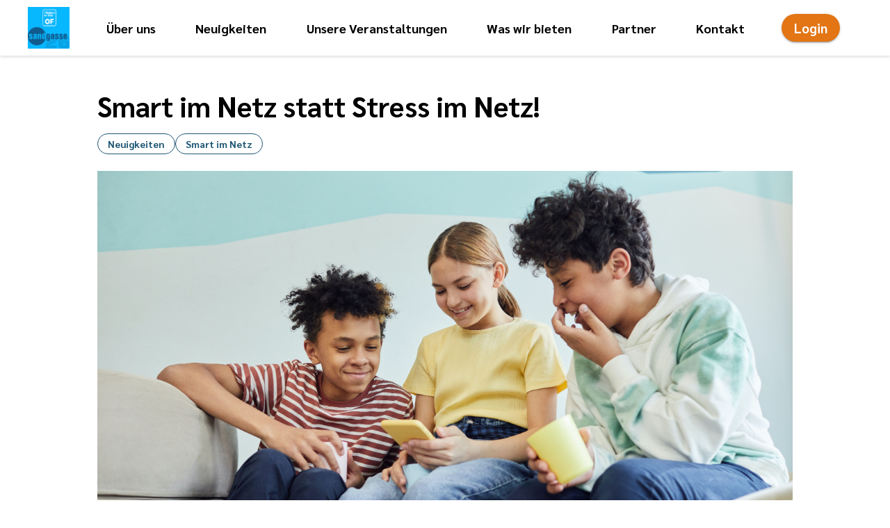

--- FILE ---
content_type: text/html; charset=utf-8
request_url: https://kjksandgasse.tremaze.de/information/208a74b0-bf05-4ab7-abdd-3b2ee82394e5
body_size: 126486
content:
<!DOCTYPE html><html lang="de"><head>
    <meta charset="utf-8">
    <title>KJK Sandgasse - Smart im Netz statt Stress im Netz!</title>
    <base href="/">
    <meta name="viewport" content="width=device-width, initial-scale=1.0, maximum-scale=1.0, user-scalable=0">
    <link rel="icon" id="favicon" type="image/x-icon" href="https://offenbach.backend3.tremaze.de/public/fileStorage/downloadFile/37d980de-ad8d-4a6c-887c-1e491ef4345a?compressionType=SMALL">
  <style>@import"https://assets.tremaze.de/fonts/Sarabun/fontface.css";html{font-family:Sarabun,sans-serif;font-size:16px;min-height:100%;display:flex;scroll-behavior:smooth;--page-horizontal-padding:1.5rem;--foreground:black;--disabled:#bfbfbf;--border:rgba(0, 0, 0, .12);--button-h:2.5rem;--button-r:calc(var(--button-h) / 2);--card-r:1rem;--background:white;--bg-emerge:#f2eeea;--primary:#1e5674;--primary-d:#19465f;--primary-sl:rgba(30, 86, 116, .1);--primary-fg:white;--accent:#e37514;--accent-d:#db7a25;--accent-sl:rgba(239, 133, 41, .1);--accent-fg:white;--warn:red;--warn-d:#e50101;--warn-sl:rgba(255, 0, 0, .1);--warn-fg:white;background:var(--background)}body{margin:0;display:flex;flex-direction:column;min-width:100%;min-height:100%;flex:1}</style><style>@import"https://assets.tremaze.de/fonts/Sarabun/fontface.css";.cdk-visually-hidden{border:0;clip:rect(0 0 0 0);height:1px;margin:-1px;overflow:hidden;padding:0;position:absolute;width:1px;white-space:nowrap;outline:0;-webkit-appearance:none;-moz-appearance:none;left:0}.tremaze-button{padding:0 1rem;height:var(--button-h);transition:background-color 125ms linear;border-radius:var(--button-r);outline:none;font-weight:700;font-family:inherit;cursor:pointer;overflow:hidden;font-size:14pt;text-decoration:none;margin:0;display:inline-flex;align-items:center;text-align:center;justify-content:center;border:.109375em solid transparent;line-height:1em;background:transparent}.tremaze-button--Accent{--bg:var(--accent);--fg:var(--accent-fg);--d:var(--accent-d);--sl:var(--accent-sl)}.tremaze-button--Elevated{background:var(--bg);color:var(--fg)}.tremaze-button--Elevated:not(.disabled){box-shadow:0 3px 1px -2px #0003,0 2px 2px #00000024,0 1px 5px #0000001f}.tremaze-button--Elevated:hover,.tremaze-button--Elevated:focus{background-color:var(--d)}.tremaze-button--Elevated:focus-visible{outline-offset:2px;outline:var(--d) dashed 2px}ul{list-style-type:none;padding:0;margin:0}.hamburger{padding:15px;display:inline-block;cursor:pointer;transition-property:opacity,filter;transition-duration:.15s;transition-timing-function:linear;font:inherit;color:inherit;text-transform:none;background-color:transparent;border:0;margin:0;overflow:visible}.hamburger:hover{opacity:.7}.hamburger-box{width:40px;height:24px;display:inline-block;position:relative}.hamburger-inner{display:block;top:50%;margin-top:-2px}.hamburger-inner,.hamburger-inner:before,.hamburger-inner:after{width:40px;height:4px;background-color:#000;border-radius:4px;position:absolute;transition-property:transform;transition-duration:.15s;transition-timing-function:ease}.hamburger-inner:before,.hamburger-inner:after{content:"";display:block}.hamburger-inner:before{top:-10px}.hamburger-inner:after{bottom:-10px}.hamburger--spin .hamburger-inner{transition-duration:.22s;transition-timing-function:cubic-bezier(.55,.055,.675,.19)}.hamburger--spin .hamburger-inner:before{transition:top .1s .25s ease-in,opacity .1s ease-in}.hamburger--spin .hamburger-inner:after{transition:bottom .1s .25s ease-in,transform .22s cubic-bezier(.55,.055,.675,.19)}html{font-family:Sarabun,sans-serif;font-size:16px;min-height:100%;display:flex;scroll-behavior:smooth;--page-horizontal-padding:1.5rem;--foreground:black;--disabled:#bfbfbf;--border:rgba(0, 0, 0, .12);--button-h:2.5rem;--button-r:calc(var(--button-h) / 2);--card-r:1rem;--background:white;--bg-emerge:#f2eeea;--primary:#1e5674;--primary-d:#19465f;--primary-sl:rgba(30, 86, 116, .1);--primary-fg:white;--accent:#e37514;--accent-d:#db7a25;--accent-sl:rgba(239, 133, 41, .1);--accent-fg:white;--warn:red;--warn-d:#e50101;--warn-sl:rgba(255, 0, 0, .1);--warn-fg:white;background:var(--background)}html h1,html h2{margin:0;line-height:1.2em}html h1{font-size:2.5rem}html h2{font-size:2rem}html .innerHTML{max-width:100%;box-sizing:border-box;overflow:hidden}a{color:var(--accent)}a:focus-visible{outline-offset:1px;outline:var(--accent-d) dashed 2px}p{margin:0}body{margin:0;display:flex;flex-direction:column;min-width:100%;min-height:100%;flex:1}p{line-height:1.625em}.page{display:flex;flex-direction:column;align-items:center;flex:1;width:100%;box-sizing:border-box;min-height:100%;overflow:hidden}.page__Foot{width:100%}.page__Body{display:flex;flex-direction:column;align-items:center;width:100%;box-sizing:border-box;flex-grow:1}.page router-outlet{display:none}.page__Section{max-width:100%;width:1000px;margin-bottom:2rem;box-sizing:border-box}@media only screen and (max-width: 1070px){.page__Section{padding:0 var(--page-horizontal-padding)}}.visibility-hidden{clip:rect(1px,1px,1px,1px);clip-path:inset(50%);height:1px;width:1px;margin:-1px;overflow:hidden;padding:0;position:absolute}</style><link rel="stylesheet" href="styles.6d1d90fee5e76ef7.css" media="print" onload="this.media='all'"><noscript><link rel="stylesheet" href="styles.6d1d90fee5e76ef7.css"></noscript><style ng-transition="serverApp">[_nghost-sc1]{display:contents}</style><style ng-transition="serverApp">[_nghost-sc11]{display:contents}</style><style ng-transition="serverApp">[_nghost-sc62]{display:contents}.page[_ngcontent-sc62]{padding-top:80px}.page__Head[_ngcontent-sc62]{position:fixed;top:0;width:100%;z-index:900}</style><style ng-transition="serverApp">.nav{width:100%;padding:0 1rem;box-sizing:border-box;display:flex;justify-content:center;align-items:center;box-shadow:0 2px 4px #00000021;background:white;max-height:100%}.nav a:focus-visible{outline-offset:2px;outline:var(--accent-d) dashed 2px}.nav__Content{max-width:1200px;display:flex;flex:1;justify-content:space-between;align-items:center;padding:10px 0}.nav__Content>*:not(:last-child){margin-right:2rem}.nav__Content img{height:60px;width:auto}.nav__Content__Logo-Wrapper{height:60px;max-height:60px}.nav ul{list-style-type:none;display:grid;align-items:center;grid-column-gap:1rem;grid-auto-flow:column;flex:1}.nav ul li{text-align:center}.nav ul a{color:#000;font-weight:700;text-decoration:none;font-size:1.125rem}.nav ul a:hover,.nav ul a:focus{text-decoration:underline}@media only screen and (max-width: 950px){.nav ul a{font-size:.8rem}}.nav tremaze-mobile-menu-trigger{display:none}@media only screen and (max-width: 800px){.nav ul{display:none}.nav .nav__Content__Auth-Btn{margin-left:auto}.nav .nav__Content__Burger-Btn{display:contents}}@media only screen and (max-height: 300px){.nav{padding:0}.nav .nav__Content>a{width:40px!important}.nav .tremaze-image__Wrapper.tremaze-image__Wrapper--Use-Aspect-Ratio{padding-top:0!important}.nav .tremaze-image__Wrapper.tremaze-image__Wrapper--Use-Aspect-Ratio>img{position:unset!important}.nav tremaze-tenant-logo{width:40px!important}.nav .hamburger{padding:4px!important}}
</style><style ng-transition="serverApp">[_nghost-sc61]{display:contents}.mobile-menu[_ngcontent-sc61]{position:fixed;top:0;left:0;bottom:0;width:100%;background-color:#fff;z-index:899;padding:9rem 2rem 0 3.5rem;font-size:1.6rem;font-weight:700}.mobile-menu[_ngcontent-sc61]   ul[_ngcontent-sc61]   li[_ngcontent-sc61]   a[_ngcontent-sc61]{padding:1rem 0;display:block;text-decoration:none;color:#000}</style><style ng-transition="serverApp">.footer__Bottom-Container{background-color:var(--primary);padding:2rem 1rem;color:var(--primary-fg);position:relative}.footer__Bottom-Container a{color:inherit;text-decoration:none;font-weight:700;display:block;margin-bottom:1rem}.footer__Bottom-Container a:hover,.footer__Bottom-Container a:focus{text-decoration:underline}.footer__Bottom-Container .page__Section{display:flex;row-gap:3rem;justify-content:space-between}.footer__Bottom__Logo-Link__List{display:inline-flex;justify-content:space-between;width:100%}@media screen and (max-width: 400px){.footer__Bottom__Logo-Link__List{flex-direction:column;align-items:center}}.footer__Bottom__Logo-Link__List li:not(:last-child){margin-right:4rem}@media screen and (max-width: 400px){.footer__Bottom__Logo-Link__List li:not(:last-child){margin-right:0}}.footer__Top-Container h6{font-size:1rem;font-weight:400}.footer__Top-Container img{height:4rem;width:auto;max-width:100%;object-fit:contain}.footer__Top-Container .page__Section{padding:7.5rem 0;margin:0 3rem;align-items:flex-start!important;border-top:1px solid rgba(0,0,0,.23);max-width:calc(100% - 6rem)}@media only screen and (max-width: 870px){.footer__Top-Container .page__Section{padding:96px 0;flex-direction:column}.footer__Top-Container .page__Section>*:not(:last-child){margin-bottom:96px}}.footer tremaze-image div{display:contents}.footer tremaze-image img{max-height:100px;min-height:70px;object-fit:contain}.footer .page__Section{display:flex;justify-content:space-between;align-items:center;flex-wrap:wrap}.footer .page__Section ul:first-of-type{min-width:14rem;width:0}#version-string{position:absolute;bottom:.25rem;right:.5rem}
</style><style ng-transition="serverApp">.tremaze-auth-button__Logged-In{--rad: var(--button-r);min-width:128px}.tremaze-auth-button__Logged-In__Trigger{min-width:100%;transition:border-raidus .2s ease,background-color .2s ease,color .2s ease;border-radius:var(--rad)}.tremaze-auth-button__Logged-In__Trigger:after{transform:translate(50%,-50%) rotate(90deg)!important;transition:transform .3s ease-in-out}.tremaze-auth-button__Logged-In--Expanded>.tremaze-auth-button__Logged-In__Trigger{border-radius:var(--rad) var(--rad) 0 0;background-color:var(--accent);color:#fff}.tremaze-auth-button__Logged-In--Expanded>.tremaze-auth-button__Logged-In__Trigger:after{transform:translate(50%,-50%) rotate(270deg)!important}.tremaze-auth-button__Logged-In--Expanded>.tremaze-auth-button__Logged-In__Trigger:hover,.tremaze-auth-button__Logged-In--Expanded>.tremaze-auth-button__Logged-In__Trigger:focus{background-color:var(--accent-d)}.tremaze-auth-button__Logged-In__Nav{--rad: var(--button-r);min-width:100%;transition:inherit;overflow:hidden;border-radius:0 0 var(--rad) var(--rad)}.tremaze-auth-button__Logged-In__Nav ul{display:flex;flex-direction:column}.tremaze-auth-button__Logged-In__Nav ul li{text-align:left}.tremaze-auth-button__Logged-In__Nav ul li>*{width:100%;height:100%;display:block;border:none;outline:none;font-size:1rem;padding:.75em 1em;text-align:left;cursor:pointer;text-decoration:none!important;background-color:var(--accent);color:var(--accent-fg)}.tremaze-auth-button__Logged-In__Nav ul li>* .lnr{margin-right:.5em}.tremaze-auth-button__Logged-In__Nav ul li>*:hover,.tremaze-auth-button__Logged-In__Nav ul li>*:focus{background-color:var(--accent-d)}.tremaze-auth-button__Icon{display:none}@media only screen and (max-width: 450px){.tremaze-auth-button__Full-Name{display:none}.tremaze-auth-button__Icon{display:inline}}
</style><style ng-transition="serverApp">:host{display:contents}
</style><style ng-transition="serverApp">.information-details-page .innerHTML{margin-bottom:3rem}.information-details-page .button-bar{margin-top:32px}.information-details-page .media-inspector-padding{padding:1rem;aspect-ratio:16/9}.information-details-page ul{list-style-type:disc;margin-left:24px;padding:12px}.information-details-page ul li{list-style-type:disc;margin:initial;padding:initial}
</style><meta property="og:title" content="KJK Sandgasse - Smart im Netz statt Stress im Netz!"><meta property="og:description" content="&nbsp;
Bei euch in der Klasse gibt es Stress mit WhatsApp, Insta, TikTok und Co.? Ihr wollt einen eigenen Kanal aufziehen und fragt euch: Was darf ich eigentlich posten?
&nbsp;
Bei und in der Medien-Etage findet ihr Hilfe und Antworten! 
&nbsp;
Unser Workshop &quot;Smart im Netzt&quot; kann von der 5. bis zur 7. Klass..."><meta property="og:image" content="https://offenbach.backend3.tremaze.de/public/dir/files/download/ffb5f0ec-9702-4e4d-9770-5e72b2a77345&amp;width=1200"><style ng-transition="serverApp">.tremaze-button-bar{display:contents}.tremaze-button-bar>div{display:inline-flex;flex-wrap:wrap;justify-content:space-between;row-gap:.5rem;column-gap:.75rem}.tremaze-button-bar--Space-Between>div{display:flex}.tremaze-button-bar--Space-Between>div>*{flex-grow:0}@media only screen and (max-width: 800px){.tremaze-button-bar--Mobile-Sticky{position:fixed;bottom:0;left:0;right:0;background:white;padding:1rem!important;z-index:998;box-shadow:0 -4px 10px -1px #00000026;margin-bottom:0!important;display:flex;min-height:0!important}.tremaze-button-bar--Mobile-Sticky>div{flex:1}.tremaze-button-bar--Mobile-Sticky>div>*{flex-grow:0}}@media only screen and (max-width: 800px) and (max-height: 300px){.tremaze-button-bar--Mobile-Sticky{padding:4px!important}}
</style><style ng-transition="serverApp">.tremaze-chip-list{display:flex;gap:1rem;flex-wrap:wrap;align-items:center}.tremaze-chip-list--dense tremaze-chip{font-size:.75rem}
</style><style ng-transition="serverApp">img[_ngcontent-sc54]{object-fit:cover;object-position:center;top:0;left:0;height:100%;width:100%}[_nghost-sc54]{display:contents}.tremaze-image__Wrapper[_ngcontent-sc54]{height:100%;width:100%}.tremaze-image__Wrapper--Use-Aspect-Ratio[_ngcontent-sc54]{height:auto;position:relative}.tremaze-image__Wrapper--Use-Aspect-Ratio[_ngcontent-sc54] > img[_ngcontent-sc54]{position:absolute}.tremaze-image__Wrapper--Use-Circular-Image[_ngcontent-sc54]{border-radius:100%;overflow:hidden}</style><style ng-transition="serverApp">[_nghost-sc105]{padding:.25em 1em;border-radius:1.5em;background:transparent;border:1px solid var(--primary);outline:none;display:inline-block;color:var(--primary);font-weight:700;line-height:1.5em;font-size:.875rem}[_nghost-sc105]:not(.disable-selection){cursor:pointer}[_nghost-sc105]:not(.disable-selection):focus, [_nghost-sc105]:not(.disable-selection):hover{background-color:var(--primary-sl)}[_nghost-sc105]:not(.disable-selection):focus-visible{outline-offset:2px;outline:var(--accent-d) dashed 2px}.chip-active[_nghost-sc105]{background:var(--primary);color:var(--primary-fg)}.chip-active[_nghost-sc105]:not(.disable-selection):focus, .chip-active[_nghost-sc105]:not(.disable-selection):hover{background-color:var(--primary-d)}.chip-active[_nghost-sc105]:focus-visible{outline-offset:2px;outline:var(--accent-d) dashed 2px}</style></head>
  <body>
    <tremaze-root _nghost-sc1="" ng-version="15.2.7" ng-server-context="ssr"><router-outlet _ngcontent-sc1=""></router-outlet><tremaze-client-website-main _nghost-sc11="" class="ng-star-inserted"><router-outlet _ngcontent-sc11=""></router-outlet><ng-component _nghost-sc62="" class="ng-star-inserted"><div _ngcontent-sc62="" class="page"><header _ngcontent-sc62="" class="page__Head"><tremaze-nav-bar _ngcontent-sc62=""><nav aria-labelledby="mainmenulabel" class="nav"><h2 id="mainmenulabel" class="visibility-hidden">Hauptnavigationsmenü</h2><div class="nav__Content"><!----><div class="nav__Content__Logo-Wrapper"><a role="button" routerlink="/" tabindex="1" style="display: flex; height: 60px; width: 60px; justify-content: center;" href="/" class="ng-star-inserted"><tremaze-image alt="Zur Homepage" compression="SMALL" objectfit="contain" _nghost-sc54=""><div _ngcontent-sc54="" class="tremaze-image__Wrapper tremaze-image__Wrapper--Use-Aspect-Ratio" style="padding-top:100%;"><img _ngcontent-sc54="" loading="lazy" style="object-fit:contain;" src="https://offenbach.backend3.tremaze.de/public/fileStorage/downloadFile/9cf6d539-58d4-474f-9ebf-5bd619035929?compressionType=SMALL" alt="Zur Homepage"></div></tremaze-image></a><!----></div><ul><li class="ng-star-inserted"><a routerlink="/" tabindex="1" href="/#unser-haus">Über uns</a></li><li class="ng-star-inserted"><a routerlink="/" tabindex="1" href="/#neuigkeiten">Neuigkeiten</a></li><li class="ng-star-inserted"><a routerlink="/" tabindex="1" href="/#unsere-veranstaltungen">Unsere Veranstaltungen</a></li><li class="ng-star-inserted"><a routerlink="/" tabindex="1" href="/#was-wir-bieten">Was wir bieten</a></li><li class="ng-star-inserted"><a routerlink="/" tabindex="1" href="/#partner">Partner</a></li><li class="ng-star-inserted"><a routerlink="/" tabindex="1" href="/#kontakt">Kontakt</a></li><!----></ul><tremaze-auth-button class="nav__Content__Auth-Btn"><button data-cy="loggedOutButton" tremazebutton="" class="tremaze-button tremaze-button--Accent tremaze-button--Elevated ng-star-inserted">Login</button><!----><!----><!----></tremaze-auth-button><!----><tremaze-mobile-menu-trigger class="nav__Content__Burger-Btn" _nghost-sc55=""><button _ngcontent-sc55="" type="button" aria-haspopup="menu" aria-label="Menü öffnen" class="hamburger hamburger--spin"><span _ngcontent-sc55="" class="hamburger-box"><span _ngcontent-sc55="" class="hamburger-inner"></span></span></button></tremaze-mobile-menu-trigger></div></nav></tremaze-nav-bar></header><main _ngcontent-sc62="" class="page__Body"><tremaze-mobile-menu _ngcontent-sc62="" _nghost-sc61="" class="ng-tns-c61-0 ng-star-inserted"><router-outlet _ngcontent-sc62="" class="ng-tns-c61-0"></router-outlet><tremaze-details-page class="ng-star-inserted"><div class="information-details-page page ng-star-inserted"><div class="page__Body"><section class="page__Section" style="padding-top: 3rem;"><h1 style="margin-bottom: 1rem;">Smart im Netz statt Stress im Netz!</h1><tremaze-chip-list style="margin-bottom: 1.5rem;" class="tremaze-chip-list ng-star-inserted"><tremaze-chip _nghost-sc105="" role="option" tabindex="0" class="ng-star-inserted">Neuigkeiten</tremaze-chip><tremaze-chip _nghost-sc105="" role="option" tabindex="0" class="ng-star-inserted">Smart im Netz</tremaze-chip><!----></tremaze-chip-list><!----><tremaze-image compression="LARGE" style="display: block; margin-bottom: 5rem;" _nghost-sc54="" class="ng-star-inserted"><div _ngcontent-sc54="" class="tremaze-image__Wrapper tremaze-image__Wrapper--Use-Aspect-Ratio" style="padding-top:56.25%;"><img _ngcontent-sc54="" loading="lazy" style="object-fit:cover;" src="https://offenbach.backend3.tremaze.de/public/fileStorage/downloadFile/ffb5f0ec-9702-4e4d-9770-5e72b2a77345?compressionType=LARGE" alt="Jugendliche sitzen am Handy und lachen."></div></tremaze-image><!----><h2>Beschreibung</h2><p class="innerHTML ng-star-inserted"></p><p>&nbsp;</p>
<p>Bei euch in der Klasse gibt es Stress mit WhatsApp, Insta, TikTok und Co.? Ihr wollt einen eigenen Kanal aufziehen und fragt euch: Was darf ich eigentlich posten?</p>
<p>&nbsp;</p>
<p><strong>Bei und in der Medien-Etage findet ihr Hilfe und Antworten! </strong></p>
<p>&nbsp;</p>
<p>Unser Workshop "Smart im Netzt" kann von der 5. bis zur 7. Klasse kostenlos angefragt werden. Es erwarten euch spannende Games und Diskussionen rund um alle Themen, die euch unter den Nägeln brennen.</p>
<p>&nbsp;</p>
<p>Sagt eurer Lehrer*in Bescheid oder meldet euch unter <a href="mailto:medienetage@jugendamt-of.de">medienetage@jugendamt-of.de</a></p>
<p>&nbsp;</p><p></p><!----><!----><!----><tremaze-button-bar mobilesticky="" spacebetween="" class="button-bar tremaze-button-bar tremaze-button-bar--Mobile-Sticky tremaze-button-bar--Space-Between"><div><button tremazebacklink="" tremazebutton="" class="tremaze-button tremaze-button--Accent tremaze-button--Elevated tremaze-back-link"> Zurück </button><!----></div></tremaze-button-bar></section></div></div><!----></tremaze-details-page><!----><!----></tremaze-mobile-menu></main><div _ngcontent-sc62="" class="page__Foot"><tremaze-footer _ngcontent-sc62=""><footer class="footer"><!----><div class="footer__Bottom-Container page__Body"><div class="page__Section"><div class="text-links"><ul><li><a href="/impressum">Impressum</a></li><li><a href="/datenschutz">Datenschutzerklärung</a></li><!----><li><a target="_blank" href="/lizenzen">Lizenzen</a></li><li class="ng-star-inserted"><a href="/barrierefreiheit">Erklärung zur Barrierefreiheit</a></li><!----></ul></div><ul class="footer__Bottom__Logo-Link__List"><li><a class="footer__Bottom__Logo-Link footer__Bottom__Logo-Link--Tenant" href="https://kiju-stadt-of.tremaze.de/"><tremaze-tenant-logo><tremaze-image objectfit="contain" _nghost-sc54="" class="ng-star-inserted"><div _ngcontent-sc54="" class="tremaze-image__Wrapper" style="padding-top:0%;"><img _ngcontent-sc54="" loading="lazy" style="object-fit:contain;" src="https://offenbach.backend3.tremaze.de/public/fileStorage/downloadFile/19158220-ed24-45f7-a826-322a4c4c8fe4?compressionType=MEDIUM" alt="Logo Stadt Offenbach"></div></tremaze-image><!----></tremaze-tenant-logo></a></li></ul><div class="text-links"><ul><li><a href="/">Zur Startseite</a></li><!----></ul></div></div><small id="version-string">Version: 25.1.0</small></div></footer></tremaze-footer></div></div></ng-component><!----></tremaze-client-website-main><!----></tremaze-root>
  <script src="runtime.e65b498d6f96cf6e.js" type="module"></script><script src="polyfills.2ac93e5909e59f95.js" type="module"></script><script src="main.0b6b6b9910a69a80.js" type="module"></script>

<div class="cdk-live-announcer-element cdk-visually-hidden" aria-atomic="true" aria-live="polite" id="cdk-live-announcer-4853"></div><script id="serverApp-state" type="application/json">{&q;tremazeSystemConfig&q;:{&q;useSMSNotification&q;:false,&q;manualRegistrationConfirmation&q;:false,&q;enableGuestCheckoutPayment&q;:false,&q;enableEventTickets&q;:true,&q;userAuth&q;:true,&q;payment&q;:false,&q;enablePush&q;:true,&q;enableChat&q;:true,&q;enableForum&q;:false,&q;enableInstPartners&q;:true,&q;enableAccessibilityText&q;:true,&q;enableEventRegistration&q;:true,&q;enableScheduleView&q;:false,&q;enableGuestCheckout&q;:true,&q;enableCheckIn&q;:false,&q;enableGeoPositioning&q;:false,&q;enableClientSeparation&q;:false,&q;showTenantLogoOnInstitutionWebsites&q;:false,&q;showVerticalNewsView&q;:false,&q;enableQueue&q;:false,&q;paymentProvider&q;:&q;MOLLIE&q;,&q;primaryColor&q;:&q;#202E53&q;,&q;primaryForegroundColor&q;:null,&q;accentColor&q;:&q;#00BFFF&q;,&q;accentForegroundColor&q;:null,&q;warnColor&q;:&q;#000000&q;,&q;warnForegroundColor&q;:null,&q;tertiaryColor&q;:null},&q;NGRX_STATE&q;:{&q;router&q;:{&q;state&q;:{&q;root&q;:{&q;params&q;:{},&q;data&q;:{},&q;url&q;:[],&q;outlet&q;:&q;primary&q;,&q;routeConfig&q;:null,&q;queryParams&q;:{},&q;fragment&q;:null,&q;firstChild&q;:{&q;params&q;:{},&q;data&q;:{},&q;url&q;:[],&q;outlet&q;:&q;primary&q;,&q;routeConfig&q;:{&q;path&q;:&q;&q;},&q;queryParams&q;:{},&q;fragment&q;:null,&q;firstChild&q;:{&q;params&q;:{},&q;data&q;:{},&q;url&q;:[],&q;outlet&q;:&q;primary&q;,&q;routeConfig&q;:{&q;path&q;:&q;&q;},&q;queryParams&q;:{},&q;fragment&q;:null,&q;firstChild&q;:{&q;params&q;:{},&q;data&q;:{&q;isTenantPage&q;:false},&q;url&q;:[],&q;outlet&q;:&q;primary&q;,&q;routeConfig&q;:{&q;path&q;:&q;&q;},&q;queryParams&q;:{},&q;fragment&q;:null,&q;firstChild&q;:{&q;params&q;:{},&q;data&q;:{&q;isTenantPage&q;:false},&q;url&q;:[],&q;outlet&q;:&q;primary&q;,&q;routeConfig&q;:{&q;path&q;:&q;&q;},&q;queryParams&q;:{},&q;fragment&q;:null,&q;firstChild&q;:{&q;params&q;:{},&q;data&q;:{},&q;url&q;:[{&q;path&q;:&q;information&q;,&q;parameters&q;:{}}],&q;outlet&q;:&q;primary&q;,&q;routeConfig&q;:{&q;path&q;:&q;information&q;},&q;queryParams&q;:{},&q;fragment&q;:null,&q;firstChild&q;:{&q;params&q;:{&q;id&q;:&q;208a74b0-bf05-4ab7-abdd-3b2ee82394e5&q;},&q;data&q;:{},&q;url&q;:[{&q;path&q;:&q;208a74b0-bf05-4ab7-abdd-3b2ee82394e5&q;,&q;parameters&q;:{}}],&q;outlet&q;:&q;primary&q;,&q;routeConfig&q;:{&q;path&q;:&q;:id&q;},&q;queryParams&q;:{},&q;fragment&q;:null,&q;children&q;:[]},&q;children&q;:[{&q;params&q;:{&q;id&q;:&q;208a74b0-bf05-4ab7-abdd-3b2ee82394e5&q;},&q;data&q;:{},&q;url&q;:[{&q;path&q;:&q;208a74b0-bf05-4ab7-abdd-3b2ee82394e5&q;,&q;parameters&q;:{}}],&q;outlet&q;:&q;primary&q;,&q;routeConfig&q;:{&q;path&q;:&q;:id&q;},&q;queryParams&q;:{},&q;fragment&q;:null,&q;children&q;:[]}]},&q;children&q;:[{&q;params&q;:{},&q;data&q;:{},&q;url&q;:[{&q;path&q;:&q;information&q;,&q;parameters&q;:{}}],&q;outlet&q;:&q;primary&q;,&q;routeConfig&q;:{&q;path&q;:&q;information&q;},&q;queryParams&q;:{},&q;fragment&q;:null,&q;firstChild&q;:{&q;params&q;:{&q;id&q;:&q;208a74b0-bf05-4ab7-abdd-3b2ee82394e5&q;},&q;data&q;:{},&q;url&q;:[{&q;path&q;:&q;208a74b0-bf05-4ab7-abdd-3b2ee82394e5&q;,&q;parameters&q;:{}}],&q;outlet&q;:&q;primary&q;,&q;routeConfig&q;:{&q;path&q;:&q;:id&q;},&q;queryParams&q;:{},&q;fragment&q;:null,&q;children&q;:[]},&q;children&q;:[{&q;params&q;:{&q;id&q;:&q;208a74b0-bf05-4ab7-abdd-3b2ee82394e5&q;},&q;data&q;:{},&q;url&q;:[{&q;path&q;:&q;208a74b0-bf05-4ab7-abdd-3b2ee82394e5&q;,&q;parameters&q;:{}}],&q;outlet&q;:&q;primary&q;,&q;routeConfig&q;:{&q;path&q;:&q;:id&q;},&q;queryParams&q;:{},&q;fragment&q;:null,&q;children&q;:[]}]}]},&q;children&q;:[{&q;params&q;:{},&q;data&q;:{&q;isTenantPage&q;:false},&q;url&q;:[],&q;outlet&q;:&q;primary&q;,&q;routeConfig&q;:{&q;path&q;:&q;&q;},&q;queryParams&q;:{},&q;fragment&q;:null,&q;firstChild&q;:{&q;params&q;:{},&q;data&q;:{},&q;url&q;:[{&q;path&q;:&q;information&q;,&q;parameters&q;:{}}],&q;outlet&q;:&q;primary&q;,&q;routeConfig&q;:{&q;path&q;:&q;information&q;},&q;queryParams&q;:{},&q;fragment&q;:null,&q;firstChild&q;:{&q;params&q;:{&q;id&q;:&q;208a74b0-bf05-4ab7-abdd-3b2ee82394e5&q;},&q;data&q;:{},&q;url&q;:[{&q;path&q;:&q;208a74b0-bf05-4ab7-abdd-3b2ee82394e5&q;,&q;parameters&q;:{}}],&q;outlet&q;:&q;primary&q;,&q;routeConfig&q;:{&q;path&q;:&q;:id&q;},&q;queryParams&q;:{},&q;fragment&q;:null,&q;children&q;:[]},&q;children&q;:[{&q;params&q;:{&q;id&q;:&q;208a74b0-bf05-4ab7-abdd-3b2ee82394e5&q;},&q;data&q;:{},&q;url&q;:[{&q;path&q;:&q;208a74b0-bf05-4ab7-abdd-3b2ee82394e5&q;,&q;parameters&q;:{}}],&q;outlet&q;:&q;primary&q;,&q;routeConfig&q;:{&q;path&q;:&q;:id&q;},&q;queryParams&q;:{},&q;fragment&q;:null,&q;children&q;:[]}]},&q;children&q;:[{&q;params&q;:{},&q;data&q;:{},&q;url&q;:[{&q;path&q;:&q;information&q;,&q;parameters&q;:{}}],&q;outlet&q;:&q;primary&q;,&q;routeConfig&q;:{&q;path&q;:&q;information&q;},&q;queryParams&q;:{},&q;fragment&q;:null,&q;firstChild&q;:{&q;params&q;:{&q;id&q;:&q;208a74b0-bf05-4ab7-abdd-3b2ee82394e5&q;},&q;data&q;:{},&q;url&q;:[{&q;path&q;:&q;208a74b0-bf05-4ab7-abdd-3b2ee82394e5&q;,&q;parameters&q;:{}}],&q;outlet&q;:&q;primary&q;,&q;routeConfig&q;:{&q;path&q;:&q;:id&q;},&q;queryParams&q;:{},&q;fragment&q;:null,&q;children&q;:[]},&q;children&q;:[{&q;params&q;:{&q;id&q;:&q;208a74b0-bf05-4ab7-abdd-3b2ee82394e5&q;},&q;data&q;:{},&q;url&q;:[{&q;path&q;:&q;208a74b0-bf05-4ab7-abdd-3b2ee82394e5&q;,&q;parameters&q;:{}}],&q;outlet&q;:&q;primary&q;,&q;routeConfig&q;:{&q;path&q;:&q;:id&q;},&q;queryParams&q;:{},&q;fragment&q;:null,&q;children&q;:[]}]}]}]},&q;children&q;:[{&q;params&q;:{},&q;data&q;:{&q;isTenantPage&q;:false},&q;url&q;:[],&q;outlet&q;:&q;primary&q;,&q;routeConfig&q;:{&q;path&q;:&q;&q;},&q;queryParams&q;:{},&q;fragment&q;:null,&q;firstChild&q;:{&q;params&q;:{},&q;data&q;:{&q;isTenantPage&q;:false},&q;url&q;:[],&q;outlet&q;:&q;primary&q;,&q;routeConfig&q;:{&q;path&q;:&q;&q;},&q;queryParams&q;:{},&q;fragment&q;:null,&q;firstChild&q;:{&q;params&q;:{},&q;data&q;:{},&q;url&q;:[{&q;path&q;:&q;information&q;,&q;parameters&q;:{}}],&q;outlet&q;:&q;primary&q;,&q;routeConfig&q;:{&q;path&q;:&q;information&q;},&q;queryParams&q;:{},&q;fragment&q;:null,&q;firstChild&q;:{&q;params&q;:{&q;id&q;:&q;208a74b0-bf05-4ab7-abdd-3b2ee82394e5&q;},&q;data&q;:{},&q;url&q;:[{&q;path&q;:&q;208a74b0-bf05-4ab7-abdd-3b2ee82394e5&q;,&q;parameters&q;:{}}],&q;outlet&q;:&q;primary&q;,&q;routeConfig&q;:{&q;path&q;:&q;:id&q;},&q;queryParams&q;:{},&q;fragment&q;:null,&q;children&q;:[]},&q;children&q;:[{&q;params&q;:{&q;id&q;:&q;208a74b0-bf05-4ab7-abdd-3b2ee82394e5&q;},&q;data&q;:{},&q;url&q;:[{&q;path&q;:&q;208a74b0-bf05-4ab7-abdd-3b2ee82394e5&q;,&q;parameters&q;:{}}],&q;outlet&q;:&q;primary&q;,&q;routeConfig&q;:{&q;path&q;:&q;:id&q;},&q;queryParams&q;:{},&q;fragment&q;:null,&q;children&q;:[]}]},&q;children&q;:[{&q;params&q;:{},&q;data&q;:{},&q;url&q;:[{&q;path&q;:&q;information&q;,&q;parameters&q;:{}}],&q;outlet&q;:&q;primary&q;,&q;routeConfig&q;:{&q;path&q;:&q;information&q;},&q;queryParams&q;:{},&q;fragment&q;:null,&q;firstChild&q;:{&q;params&q;:{&q;id&q;:&q;208a74b0-bf05-4ab7-abdd-3b2ee82394e5&q;},&q;data&q;:{},&q;url&q;:[{&q;path&q;:&q;208a74b0-bf05-4ab7-abdd-3b2ee82394e5&q;,&q;parameters&q;:{}}],&q;outlet&q;:&q;primary&q;,&q;routeConfig&q;:{&q;path&q;:&q;:id&q;},&q;queryParams&q;:{},&q;fragment&q;:null,&q;children&q;:[]},&q;children&q;:[{&q;params&q;:{&q;id&q;:&q;208a74b0-bf05-4ab7-abdd-3b2ee82394e5&q;},&q;data&q;:{},&q;url&q;:[{&q;path&q;:&q;208a74b0-bf05-4ab7-abdd-3b2ee82394e5&q;,&q;parameters&q;:{}}],&q;outlet&q;:&q;primary&q;,&q;routeConfig&q;:{&q;path&q;:&q;:id&q;},&q;queryParams&q;:{},&q;fragment&q;:null,&q;children&q;:[]}]}]},&q;children&q;:[{&q;params&q;:{},&q;data&q;:{&q;isTenantPage&q;:false},&q;url&q;:[],&q;outlet&q;:&q;primary&q;,&q;routeConfig&q;:{&q;path&q;:&q;&q;},&q;queryParams&q;:{},&q;fragment&q;:null,&q;firstChild&q;:{&q;params&q;:{},&q;data&q;:{},&q;url&q;:[{&q;path&q;:&q;information&q;,&q;parameters&q;:{}}],&q;outlet&q;:&q;primary&q;,&q;routeConfig&q;:{&q;path&q;:&q;information&q;},&q;queryParams&q;:{},&q;fragment&q;:null,&q;firstChild&q;:{&q;params&q;:{&q;id&q;:&q;208a74b0-bf05-4ab7-abdd-3b2ee82394e5&q;},&q;data&q;:{},&q;url&q;:[{&q;path&q;:&q;208a74b0-bf05-4ab7-abdd-3b2ee82394e5&q;,&q;parameters&q;:{}}],&q;outlet&q;:&q;primary&q;,&q;routeConfig&q;:{&q;path&q;:&q;:id&q;},&q;queryParams&q;:{},&q;fragment&q;:null,&q;children&q;:[]},&q;children&q;:[{&q;params&q;:{&q;id&q;:&q;208a74b0-bf05-4ab7-abdd-3b2ee82394e5&q;},&q;data&q;:{},&q;url&q;:[{&q;path&q;:&q;208a74b0-bf05-4ab7-abdd-3b2ee82394e5&q;,&q;parameters&q;:{}}],&q;outlet&q;:&q;primary&q;,&q;routeConfig&q;:{&q;path&q;:&q;:id&q;},&q;queryParams&q;:{},&q;fragment&q;:null,&q;children&q;:[]}]},&q;children&q;:[{&q;params&q;:{},&q;data&q;:{},&q;url&q;:[{&q;path&q;:&q;information&q;,&q;parameters&q;:{}}],&q;outlet&q;:&q;primary&q;,&q;routeConfig&q;:{&q;path&q;:&q;information&q;},&q;queryParams&q;:{},&q;fragment&q;:null,&q;firstChild&q;:{&q;params&q;:{&q;id&q;:&q;208a74b0-bf05-4ab7-abdd-3b2ee82394e5&q;},&q;data&q;:{},&q;url&q;:[{&q;path&q;:&q;208a74b0-bf05-4ab7-abdd-3b2ee82394e5&q;,&q;parameters&q;:{}}],&q;outlet&q;:&q;primary&q;,&q;routeConfig&q;:{&q;path&q;:&q;:id&q;},&q;queryParams&q;:{},&q;fragment&q;:null,&q;children&q;:[]},&q;children&q;:[{&q;params&q;:{&q;id&q;:&q;208a74b0-bf05-4ab7-abdd-3b2ee82394e5&q;},&q;data&q;:{},&q;url&q;:[{&q;path&q;:&q;208a74b0-bf05-4ab7-abdd-3b2ee82394e5&q;,&q;parameters&q;:{}}],&q;outlet&q;:&q;primary&q;,&q;routeConfig&q;:{&q;path&q;:&q;:id&q;},&q;queryParams&q;:{},&q;fragment&q;:null,&q;children&q;:[]}]}]}]}]},&q;children&q;:[{&q;params&q;:{},&q;data&q;:{},&q;url&q;:[],&q;outlet&q;:&q;primary&q;,&q;routeConfig&q;:{&q;path&q;:&q;&q;},&q;queryParams&q;:{},&q;fragment&q;:null,&q;firstChild&q;:{&q;params&q;:{},&q;data&q;:{&q;isTenantPage&q;:false},&q;url&q;:[],&q;outlet&q;:&q;primary&q;,&q;routeConfig&q;:{&q;path&q;:&q;&q;},&q;queryParams&q;:{},&q;fragment&q;:null,&q;firstChild&q;:{&q;params&q;:{},&q;data&q;:{&q;isTenantPage&q;:false},&q;url&q;:[],&q;outlet&q;:&q;primary&q;,&q;routeConfig&q;:{&q;path&q;:&q;&q;},&q;queryParams&q;:{},&q;fragment&q;:null,&q;firstChild&q;:{&q;params&q;:{},&q;data&q;:{},&q;url&q;:[{&q;path&q;:&q;information&q;,&q;parameters&q;:{}}],&q;outlet&q;:&q;primary&q;,&q;routeConfig&q;:{&q;path&q;:&q;information&q;},&q;queryParams&q;:{},&q;fragment&q;:null,&q;firstChild&q;:{&q;params&q;:{&q;id&q;:&q;208a74b0-bf05-4ab7-abdd-3b2ee82394e5&q;},&q;data&q;:{},&q;url&q;:[{&q;path&q;:&q;208a74b0-bf05-4ab7-abdd-3b2ee82394e5&q;,&q;parameters&q;:{}}],&q;outlet&q;:&q;primary&q;,&q;routeConfig&q;:{&q;path&q;:&q;:id&q;},&q;queryParams&q;:{},&q;fragment&q;:null,&q;children&q;:[]},&q;children&q;:[{&q;params&q;:{&q;id&q;:&q;208a74b0-bf05-4ab7-abdd-3b2ee82394e5&q;},&q;data&q;:{},&q;url&q;:[{&q;path&q;:&q;208a74b0-bf05-4ab7-abdd-3b2ee82394e5&q;,&q;parameters&q;:{}}],&q;outlet&q;:&q;primary&q;,&q;routeConfig&q;:{&q;path&q;:&q;:id&q;},&q;queryParams&q;:{},&q;fragment&q;:null,&q;children&q;:[]}]},&q;children&q;:[{&q;params&q;:{},&q;data&q;:{},&q;url&q;:[{&q;path&q;:&q;information&q;,&q;parameters&q;:{}}],&q;outlet&q;:&q;primary&q;,&q;routeConfig&q;:{&q;path&q;:&q;information&q;},&q;queryParams&q;:{},&q;fragment&q;:null,&q;firstChild&q;:{&q;params&q;:{&q;id&q;:&q;208a74b0-bf05-4ab7-abdd-3b2ee82394e5&q;},&q;data&q;:{},&q;url&q;:[{&q;path&q;:&q;208a74b0-bf05-4ab7-abdd-3b2ee82394e5&q;,&q;parameters&q;:{}}],&q;outlet&q;:&q;primary&q;,&q;routeConfig&q;:{&q;path&q;:&q;:id&q;},&q;queryParams&q;:{},&q;fragment&q;:null,&q;children&q;:[]},&q;children&q;:[{&q;params&q;:{&q;id&q;:&q;208a74b0-bf05-4ab7-abdd-3b2ee82394e5&q;},&q;data&q;:{},&q;url&q;:[{&q;path&q;:&q;208a74b0-bf05-4ab7-abdd-3b2ee82394e5&q;,&q;parameters&q;:{}}],&q;outlet&q;:&q;primary&q;,&q;routeConfig&q;:{&q;path&q;:&q;:id&q;},&q;queryParams&q;:{},&q;fragment&q;:null,&q;children&q;:[]}]}]},&q;children&q;:[{&q;params&q;:{},&q;data&q;:{&q;isTenantPage&q;:false},&q;url&q;:[],&q;outlet&q;:&q;primary&q;,&q;routeConfig&q;:{&q;path&q;:&q;&q;},&q;queryParams&q;:{},&q;fragment&q;:null,&q;firstChild&q;:{&q;params&q;:{},&q;data&q;:{},&q;url&q;:[{&q;path&q;:&q;information&q;,&q;parameters&q;:{}}],&q;outlet&q;:&q;primary&q;,&q;routeConfig&q;:{&q;path&q;:&q;information&q;},&q;queryParams&q;:{},&q;fragment&q;:null,&q;firstChild&q;:{&q;params&q;:{&q;id&q;:&q;208a74b0-bf05-4ab7-abdd-3b2ee82394e5&q;},&q;data&q;:{},&q;url&q;:[{&q;path&q;:&q;208a74b0-bf05-4ab7-abdd-3b2ee82394e5&q;,&q;parameters&q;:{}}],&q;outlet&q;:&q;primary&q;,&q;routeConfig&q;:{&q;path&q;:&q;:id&q;},&q;queryParams&q;:{},&q;fragment&q;:null,&q;children&q;:[]},&q;children&q;:[{&q;params&q;:{&q;id&q;:&q;208a74b0-bf05-4ab7-abdd-3b2ee82394e5&q;},&q;data&q;:{},&q;url&q;:[{&q;path&q;:&q;208a74b0-bf05-4ab7-abdd-3b2ee82394e5&q;,&q;parameters&q;:{}}],&q;outlet&q;:&q;primary&q;,&q;routeConfig&q;:{&q;path&q;:&q;:id&q;},&q;queryParams&q;:{},&q;fragment&q;:null,&q;children&q;:[]}]},&q;children&q;:[{&q;params&q;:{},&q;data&q;:{},&q;url&q;:[{&q;path&q;:&q;information&q;,&q;parameters&q;:{}}],&q;outlet&q;:&q;primary&q;,&q;routeConfig&q;:{&q;path&q;:&q;information&q;},&q;queryParams&q;:{},&q;fragment&q;:null,&q;firstChild&q;:{&q;params&q;:{&q;id&q;:&q;208a74b0-bf05-4ab7-abdd-3b2ee82394e5&q;},&q;data&q;:{},&q;url&q;:[{&q;path&q;:&q;208a74b0-bf05-4ab7-abdd-3b2ee82394e5&q;,&q;parameters&q;:{}}],&q;outlet&q;:&q;primary&q;,&q;routeConfig&q;:{&q;path&q;:&q;:id&q;},&q;queryParams&q;:{},&q;fragment&q;:null,&q;children&q;:[]},&q;children&q;:[{&q;params&q;:{&q;id&q;:&q;208a74b0-bf05-4ab7-abdd-3b2ee82394e5&q;},&q;data&q;:{},&q;url&q;:[{&q;path&q;:&q;208a74b0-bf05-4ab7-abdd-3b2ee82394e5&q;,&q;parameters&q;:{}}],&q;outlet&q;:&q;primary&q;,&q;routeConfig&q;:{&q;path&q;:&q;:id&q;},&q;queryParams&q;:{},&q;fragment&q;:null,&q;children&q;:[]}]}]}]},&q;children&q;:[{&q;params&q;:{},&q;data&q;:{&q;isTenantPage&q;:false},&q;url&q;:[],&q;outlet&q;:&q;primary&q;,&q;routeConfig&q;:{&q;path&q;:&q;&q;},&q;queryParams&q;:{},&q;fragment&q;:null,&q;firstChild&q;:{&q;params&q;:{},&q;data&q;:{&q;isTenantPage&q;:false},&q;url&q;:[],&q;outlet&q;:&q;primary&q;,&q;routeConfig&q;:{&q;path&q;:&q;&q;},&q;queryParams&q;:{},&q;fragment&q;:null,&q;firstChild&q;:{&q;params&q;:{},&q;data&q;:{},&q;url&q;:[{&q;path&q;:&q;information&q;,&q;parameters&q;:{}}],&q;outlet&q;:&q;primary&q;,&q;routeConfig&q;:{&q;path&q;:&q;information&q;},&q;queryParams&q;:{},&q;fragment&q;:null,&q;firstChild&q;:{&q;params&q;:{&q;id&q;:&q;208a74b0-bf05-4ab7-abdd-3b2ee82394e5&q;},&q;data&q;:{},&q;url&q;:[{&q;path&q;:&q;208a74b0-bf05-4ab7-abdd-3b2ee82394e5&q;,&q;parameters&q;:{}}],&q;outlet&q;:&q;primary&q;,&q;routeConfig&q;:{&q;path&q;:&q;:id&q;},&q;queryParams&q;:{},&q;fragment&q;:null,&q;children&q;:[]},&q;children&q;:[{&q;params&q;:{&q;id&q;:&q;208a74b0-bf05-4ab7-abdd-3b2ee82394e5&q;},&q;data&q;:{},&q;url&q;:[{&q;path&q;:&q;208a74b0-bf05-4ab7-abdd-3b2ee82394e5&q;,&q;parameters&q;:{}}],&q;outlet&q;:&q;primary&q;,&q;routeConfig&q;:{&q;path&q;:&q;:id&q;},&q;queryParams&q;:{},&q;fragment&q;:null,&q;children&q;:[]}]},&q;children&q;:[{&q;params&q;:{},&q;data&q;:{},&q;url&q;:[{&q;path&q;:&q;information&q;,&q;parameters&q;:{}}],&q;outlet&q;:&q;primary&q;,&q;routeConfig&q;:{&q;path&q;:&q;information&q;},&q;queryParams&q;:{},&q;fragment&q;:null,&q;firstChild&q;:{&q;params&q;:{&q;id&q;:&q;208a74b0-bf05-4ab7-abdd-3b2ee82394e5&q;},&q;data&q;:{},&q;url&q;:[{&q;path&q;:&q;208a74b0-bf05-4ab7-abdd-3b2ee82394e5&q;,&q;parameters&q;:{}}],&q;outlet&q;:&q;primary&q;,&q;routeConfig&q;:{&q;path&q;:&q;:id&q;},&q;queryParams&q;:{},&q;fragment&q;:null,&q;children&q;:[]},&q;children&q;:[{&q;params&q;:{&q;id&q;:&q;208a74b0-bf05-4ab7-abdd-3b2ee82394e5&q;},&q;data&q;:{},&q;url&q;:[{&q;path&q;:&q;208a74b0-bf05-4ab7-abdd-3b2ee82394e5&q;,&q;parameters&q;:{}}],&q;outlet&q;:&q;primary&q;,&q;routeConfig&q;:{&q;path&q;:&q;:id&q;},&q;queryParams&q;:{},&q;fragment&q;:null,&q;children&q;:[]}]}]},&q;children&q;:[{&q;params&q;:{},&q;data&q;:{&q;isTenantPage&q;:false},&q;url&q;:[],&q;outlet&q;:&q;primary&q;,&q;routeConfig&q;:{&q;path&q;:&q;&q;},&q;queryParams&q;:{},&q;fragment&q;:null,&q;firstChild&q;:{&q;params&q;:{},&q;data&q;:{},&q;url&q;:[{&q;path&q;:&q;information&q;,&q;parameters&q;:{}}],&q;outlet&q;:&q;primary&q;,&q;routeConfig&q;:{&q;path&q;:&q;information&q;},&q;queryParams&q;:{},&q;fragment&q;:null,&q;firstChild&q;:{&q;params&q;:{&q;id&q;:&q;208a74b0-bf05-4ab7-abdd-3b2ee82394e5&q;},&q;data&q;:{},&q;url&q;:[{&q;path&q;:&q;208a74b0-bf05-4ab7-abdd-3b2ee82394e5&q;,&q;parameters&q;:{}}],&q;outlet&q;:&q;primary&q;,&q;routeConfig&q;:{&q;path&q;:&q;:id&q;},&q;queryParams&q;:{},&q;fragment&q;:null,&q;children&q;:[]},&q;children&q;:[{&q;params&q;:{&q;id&q;:&q;208a74b0-bf05-4ab7-abdd-3b2ee82394e5&q;},&q;data&q;:{},&q;url&q;:[{&q;path&q;:&q;208a74b0-bf05-4ab7-abdd-3b2ee82394e5&q;,&q;parameters&q;:{}}],&q;outlet&q;:&q;primary&q;,&q;routeConfig&q;:{&q;path&q;:&q;:id&q;},&q;queryParams&q;:{},&q;fragment&q;:null,&q;children&q;:[]}]},&q;children&q;:[{&q;params&q;:{},&q;data&q;:{},&q;url&q;:[{&q;path&q;:&q;information&q;,&q;parameters&q;:{}}],&q;outlet&q;:&q;primary&q;,&q;routeConfig&q;:{&q;path&q;:&q;information&q;},&q;queryParams&q;:{},&q;fragment&q;:null,&q;firstChild&q;:{&q;params&q;:{&q;id&q;:&q;208a74b0-bf05-4ab7-abdd-3b2ee82394e5&q;},&q;data&q;:{},&q;url&q;:[{&q;path&q;:&q;208a74b0-bf05-4ab7-abdd-3b2ee82394e5&q;,&q;parameters&q;:{}}],&q;outlet&q;:&q;primary&q;,&q;routeConfig&q;:{&q;path&q;:&q;:id&q;},&q;queryParams&q;:{},&q;fragment&q;:null,&q;children&q;:[]},&q;children&q;:[{&q;params&q;:{&q;id&q;:&q;208a74b0-bf05-4ab7-abdd-3b2ee82394e5&q;},&q;data&q;:{},&q;url&q;:[{&q;path&q;:&q;208a74b0-bf05-4ab7-abdd-3b2ee82394e5&q;,&q;parameters&q;:{}}],&q;outlet&q;:&q;primary&q;,&q;routeConfig&q;:{&q;path&q;:&q;:id&q;},&q;queryParams&q;:{},&q;fragment&q;:null,&q;children&q;:[]}]}]}]}]}]},&q;children&q;:[{&q;params&q;:{},&q;data&q;:{},&q;url&q;:[],&q;outlet&q;:&q;primary&q;,&q;routeConfig&q;:{&q;path&q;:&q;&q;},&q;queryParams&q;:{},&q;fragment&q;:null,&q;firstChild&q;:{&q;params&q;:{},&q;data&q;:{},&q;url&q;:[],&q;outlet&q;:&q;primary&q;,&q;routeConfig&q;:{&q;path&q;:&q;&q;},&q;queryParams&q;:{},&q;fragment&q;:null,&q;firstChild&q;:{&q;params&q;:{},&q;data&q;:{&q;isTenantPage&q;:false},&q;url&q;:[],&q;outlet&q;:&q;primary&q;,&q;routeConfig&q;:{&q;path&q;:&q;&q;},&q;queryParams&q;:{},&q;fragment&q;:null,&q;firstChild&q;:{&q;params&q;:{},&q;data&q;:{&q;isTenantPage&q;:false},&q;url&q;:[],&q;outlet&q;:&q;primary&q;,&q;routeConfig&q;:{&q;path&q;:&q;&q;},&q;queryParams&q;:{},&q;fragment&q;:null,&q;firstChild&q;:{&q;params&q;:{},&q;data&q;:{},&q;url&q;:[{&q;path&q;:&q;information&q;,&q;parameters&q;:{}}],&q;outlet&q;:&q;primary&q;,&q;routeConfig&q;:{&q;path&q;:&q;information&q;},&q;queryParams&q;:{},&q;fragment&q;:null,&q;firstChild&q;:{&q;params&q;:{&q;id&q;:&q;208a74b0-bf05-4ab7-abdd-3b2ee82394e5&q;},&q;data&q;:{},&q;url&q;:[{&q;path&q;:&q;208a74b0-bf05-4ab7-abdd-3b2ee82394e5&q;,&q;parameters&q;:{}}],&q;outlet&q;:&q;primary&q;,&q;routeConfig&q;:{&q;path&q;:&q;:id&q;},&q;queryParams&q;:{},&q;fragment&q;:null,&q;children&q;:[]},&q;children&q;:[{&q;params&q;:{&q;id&q;:&q;208a74b0-bf05-4ab7-abdd-3b2ee82394e5&q;},&q;data&q;:{},&q;url&q;:[{&q;path&q;:&q;208a74b0-bf05-4ab7-abdd-3b2ee82394e5&q;,&q;parameters&q;:{}}],&q;outlet&q;:&q;primary&q;,&q;routeConfig&q;:{&q;path&q;:&q;:id&q;},&q;queryParams&q;:{},&q;fragment&q;:null,&q;children&q;:[]}]},&q;children&q;:[{&q;params&q;:{},&q;data&q;:{},&q;url&q;:[{&q;path&q;:&q;information&q;,&q;parameters&q;:{}}],&q;outlet&q;:&q;primary&q;,&q;routeConfig&q;:{&q;path&q;:&q;information&q;},&q;queryParams&q;:{},&q;fragment&q;:null,&q;firstChild&q;:{&q;params&q;:{&q;id&q;:&q;208a74b0-bf05-4ab7-abdd-3b2ee82394e5&q;},&q;data&q;:{},&q;url&q;:[{&q;path&q;:&q;208a74b0-bf05-4ab7-abdd-3b2ee82394e5&q;,&q;parameters&q;:{}}],&q;outlet&q;:&q;primary&q;,&q;routeConfig&q;:{&q;path&q;:&q;:id&q;},&q;queryParams&q;:{},&q;fragment&q;:null,&q;children&q;:[]},&q;children&q;:[{&q;params&q;:{&q;id&q;:&q;208a74b0-bf05-4ab7-abdd-3b2ee82394e5&q;},&q;data&q;:{},&q;url&q;:[{&q;path&q;:&q;208a74b0-bf05-4ab7-abdd-3b2ee82394e5&q;,&q;parameters&q;:{}}],&q;outlet&q;:&q;primary&q;,&q;routeConfig&q;:{&q;path&q;:&q;:id&q;},&q;queryParams&q;:{},&q;fragment&q;:null,&q;children&q;:[]}]}]},&q;children&q;:[{&q;params&q;:{},&q;data&q;:{&q;isTenantPage&q;:false},&q;url&q;:[],&q;outlet&q;:&q;primary&q;,&q;routeConfig&q;:{&q;path&q;:&q;&q;},&q;queryParams&q;:{},&q;fragment&q;:null,&q;firstChild&q;:{&q;params&q;:{},&q;data&q;:{},&q;url&q;:[{&q;path&q;:&q;information&q;,&q;parameters&q;:{}}],&q;outlet&q;:&q;primary&q;,&q;routeConfig&q;:{&q;path&q;:&q;information&q;},&q;queryParams&q;:{},&q;fragment&q;:null,&q;firstChild&q;:{&q;params&q;:{&q;id&q;:&q;208a74b0-bf05-4ab7-abdd-3b2ee82394e5&q;},&q;data&q;:{},&q;url&q;:[{&q;path&q;:&q;208a74b0-bf05-4ab7-abdd-3b2ee82394e5&q;,&q;parameters&q;:{}}],&q;outlet&q;:&q;primary&q;,&q;routeConfig&q;:{&q;path&q;:&q;:id&q;},&q;queryParams&q;:{},&q;fragment&q;:null,&q;children&q;:[]},&q;children&q;:[{&q;params&q;:{&q;id&q;:&q;208a74b0-bf05-4ab7-abdd-3b2ee82394e5&q;},&q;data&q;:{},&q;url&q;:[{&q;path&q;:&q;208a74b0-bf05-4ab7-abdd-3b2ee82394e5&q;,&q;parameters&q;:{}}],&q;outlet&q;:&q;primary&q;,&q;routeConfig&q;:{&q;path&q;:&q;:id&q;},&q;queryParams&q;:{},&q;fragment&q;:null,&q;children&q;:[]}]},&q;children&q;:[{&q;params&q;:{},&q;data&q;:{},&q;url&q;:[{&q;path&q;:&q;information&q;,&q;parameters&q;:{}}],&q;outlet&q;:&q;primary&q;,&q;routeConfig&q;:{&q;path&q;:&q;information&q;},&q;queryParams&q;:{},&q;fragment&q;:null,&q;firstChild&q;:{&q;params&q;:{&q;id&q;:&q;208a74b0-bf05-4ab7-abdd-3b2ee82394e5&q;},&q;data&q;:{},&q;url&q;:[{&q;path&q;:&q;208a74b0-bf05-4ab7-abdd-3b2ee82394e5&q;,&q;parameters&q;:{}}],&q;outlet&q;:&q;primary&q;,&q;routeConfig&q;:{&q;path&q;:&q;:id&q;},&q;queryParams&q;:{},&q;fragment&q;:null,&q;children&q;:[]},&q;children&q;:[{&q;params&q;:{&q;id&q;:&q;208a74b0-bf05-4ab7-abdd-3b2ee82394e5&q;},&q;data&q;:{},&q;url&q;:[{&q;path&q;:&q;208a74b0-bf05-4ab7-abdd-3b2ee82394e5&q;,&q;parameters&q;:{}}],&q;outlet&q;:&q;primary&q;,&q;routeConfig&q;:{&q;path&q;:&q;:id&q;},&q;queryParams&q;:{},&q;fragment&q;:null,&q;children&q;:[]}]}]}]},&q;children&q;:[{&q;params&q;:{},&q;data&q;:{&q;isTenantPage&q;:false},&q;url&q;:[],&q;outlet&q;:&q;primary&q;,&q;routeConfig&q;:{&q;path&q;:&q;&q;},&q;queryParams&q;:{},&q;fragment&q;:null,&q;firstChild&q;:{&q;params&q;:{},&q;data&q;:{&q;isTenantPage&q;:false},&q;url&q;:[],&q;outlet&q;:&q;primary&q;,&q;routeConfig&q;:{&q;path&q;:&q;&q;},&q;queryParams&q;:{},&q;fragment&q;:null,&q;firstChild&q;:{&q;params&q;:{},&q;data&q;:{},&q;url&q;:[{&q;path&q;:&q;information&q;,&q;parameters&q;:{}}],&q;outlet&q;:&q;primary&q;,&q;routeConfig&q;:{&q;path&q;:&q;information&q;},&q;queryParams&q;:{},&q;fragment&q;:null,&q;firstChild&q;:{&q;params&q;:{&q;id&q;:&q;208a74b0-bf05-4ab7-abdd-3b2ee82394e5&q;},&q;data&q;:{},&q;url&q;:[{&q;path&q;:&q;208a74b0-bf05-4ab7-abdd-3b2ee82394e5&q;,&q;parameters&q;:{}}],&q;outlet&q;:&q;primary&q;,&q;routeConfig&q;:{&q;path&q;:&q;:id&q;},&q;queryParams&q;:{},&q;fragment&q;:null,&q;children&q;:[]},&q;children&q;:[{&q;params&q;:{&q;id&q;:&q;208a74b0-bf05-4ab7-abdd-3b2ee82394e5&q;},&q;data&q;:{},&q;url&q;:[{&q;path&q;:&q;208a74b0-bf05-4ab7-abdd-3b2ee82394e5&q;,&q;parameters&q;:{}}],&q;outlet&q;:&q;primary&q;,&q;routeConfig&q;:{&q;path&q;:&q;:id&q;},&q;queryParams&q;:{},&q;fragment&q;:null,&q;children&q;:[]}]},&q;children&q;:[{&q;params&q;:{},&q;data&q;:{},&q;url&q;:[{&q;path&q;:&q;information&q;,&q;parameters&q;:{}}],&q;outlet&q;:&q;primary&q;,&q;routeConfig&q;:{&q;path&q;:&q;information&q;},&q;queryParams&q;:{},&q;fragment&q;:null,&q;firstChild&q;:{&q;params&q;:{&q;id&q;:&q;208a74b0-bf05-4ab7-abdd-3b2ee82394e5&q;},&q;data&q;:{},&q;url&q;:[{&q;path&q;:&q;208a74b0-bf05-4ab7-abdd-3b2ee82394e5&q;,&q;parameters&q;:{}}],&q;outlet&q;:&q;primary&q;,&q;routeConfig&q;:{&q;path&q;:&q;:id&q;},&q;queryParams&q;:{},&q;fragment&q;:null,&q;children&q;:[]},&q;children&q;:[{&q;params&q;:{&q;id&q;:&q;208a74b0-bf05-4ab7-abdd-3b2ee82394e5&q;},&q;data&q;:{},&q;url&q;:[{&q;path&q;:&q;208a74b0-bf05-4ab7-abdd-3b2ee82394e5&q;,&q;parameters&q;:{}}],&q;outlet&q;:&q;primary&q;,&q;routeConfig&q;:{&q;path&q;:&q;:id&q;},&q;queryParams&q;:{},&q;fragment&q;:null,&q;children&q;:[]}]}]},&q;children&q;:[{&q;params&q;:{},&q;data&q;:{&q;isTenantPage&q;:false},&q;url&q;:[],&q;outlet&q;:&q;primary&q;,&q;routeConfig&q;:{&q;path&q;:&q;&q;},&q;queryParams&q;:{},&q;fragment&q;:null,&q;firstChild&q;:{&q;params&q;:{},&q;data&q;:{},&q;url&q;:[{&q;path&q;:&q;information&q;,&q;parameters&q;:{}}],&q;outlet&q;:&q;primary&q;,&q;routeConfig&q;:{&q;path&q;:&q;information&q;},&q;queryParams&q;:{},&q;fragment&q;:null,&q;firstChild&q;:{&q;params&q;:{&q;id&q;:&q;208a74b0-bf05-4ab7-abdd-3b2ee82394e5&q;},&q;data&q;:{},&q;url&q;:[{&q;path&q;:&q;208a74b0-bf05-4ab7-abdd-3b2ee82394e5&q;,&q;parameters&q;:{}}],&q;outlet&q;:&q;primary&q;,&q;routeConfig&q;:{&q;path&q;:&q;:id&q;},&q;queryParams&q;:{},&q;fragment&q;:null,&q;children&q;:[]},&q;children&q;:[{&q;params&q;:{&q;id&q;:&q;208a74b0-bf05-4ab7-abdd-3b2ee82394e5&q;},&q;data&q;:{},&q;url&q;:[{&q;path&q;:&q;208a74b0-bf05-4ab7-abdd-3b2ee82394e5&q;,&q;parameters&q;:{}}],&q;outlet&q;:&q;primary&q;,&q;routeConfig&q;:{&q;path&q;:&q;:id&q;},&q;queryParams&q;:{},&q;fragment&q;:null,&q;children&q;:[]}]},&q;children&q;:[{&q;params&q;:{},&q;data&q;:{},&q;url&q;:[{&q;path&q;:&q;information&q;,&q;parameters&q;:{}}],&q;outlet&q;:&q;primary&q;,&q;routeConfig&q;:{&q;path&q;:&q;information&q;},&q;queryParams&q;:{},&q;fragment&q;:null,&q;firstChild&q;:{&q;params&q;:{&q;id&q;:&q;208a74b0-bf05-4ab7-abdd-3b2ee82394e5&q;},&q;data&q;:{},&q;url&q;:[{&q;path&q;:&q;208a74b0-bf05-4ab7-abdd-3b2ee82394e5&q;,&q;parameters&q;:{}}],&q;outlet&q;:&q;primary&q;,&q;routeConfig&q;:{&q;path&q;:&q;:id&q;},&q;queryParams&q;:{},&q;fragment&q;:null,&q;children&q;:[]},&q;children&q;:[{&q;params&q;:{&q;id&q;:&q;208a74b0-bf05-4ab7-abdd-3b2ee82394e5&q;},&q;data&q;:{},&q;url&q;:[{&q;path&q;:&q;208a74b0-bf05-4ab7-abdd-3b2ee82394e5&q;,&q;parameters&q;:{}}],&q;outlet&q;:&q;primary&q;,&q;routeConfig&q;:{&q;path&q;:&q;:id&q;},&q;queryParams&q;:{},&q;fragment&q;:null,&q;children&q;:[]}]}]}]}]},&q;children&q;:[{&q;params&q;:{},&q;data&q;:{},&q;url&q;:[],&q;outlet&q;:&q;primary&q;,&q;routeConfig&q;:{&q;path&q;:&q;&q;},&q;queryParams&q;:{},&q;fragment&q;:null,&q;firstChild&q;:{&q;params&q;:{},&q;data&q;:{&q;isTenantPage&q;:false},&q;url&q;:[],&q;outlet&q;:&q;primary&q;,&q;routeConfig&q;:{&q;path&q;:&q;&q;},&q;queryParams&q;:{},&q;fragment&q;:null,&q;firstChild&q;:{&q;params&q;:{},&q;data&q;:{&q;isTenantPage&q;:false},&q;url&q;:[],&q;outlet&q;:&q;primary&q;,&q;routeConfig&q;:{&q;path&q;:&q;&q;},&q;queryParams&q;:{},&q;fragment&q;:null,&q;firstChild&q;:{&q;params&q;:{},&q;data&q;:{},&q;url&q;:[{&q;path&q;:&q;information&q;,&q;parameters&q;:{}}],&q;outlet&q;:&q;primary&q;,&q;routeConfig&q;:{&q;path&q;:&q;information&q;},&q;queryParams&q;:{},&q;fragment&q;:null,&q;firstChild&q;:{&q;params&q;:{&q;id&q;:&q;208a74b0-bf05-4ab7-abdd-3b2ee82394e5&q;},&q;data&q;:{},&q;url&q;:[{&q;path&q;:&q;208a74b0-bf05-4ab7-abdd-3b2ee82394e5&q;,&q;parameters&q;:{}}],&q;outlet&q;:&q;primary&q;,&q;routeConfig&q;:{&q;path&q;:&q;:id&q;},&q;queryParams&q;:{},&q;fragment&q;:null,&q;children&q;:[]},&q;children&q;:[{&q;params&q;:{&q;id&q;:&q;208a74b0-bf05-4ab7-abdd-3b2ee82394e5&q;},&q;data&q;:{},&q;url&q;:[{&q;path&q;:&q;208a74b0-bf05-4ab7-abdd-3b2ee82394e5&q;,&q;parameters&q;:{}}],&q;outlet&q;:&q;primary&q;,&q;routeConfig&q;:{&q;path&q;:&q;:id&q;},&q;queryParams&q;:{},&q;fragment&q;:null,&q;children&q;:[]}]},&q;children&q;:[{&q;params&q;:{},&q;data&q;:{},&q;url&q;:[{&q;path&q;:&q;information&q;,&q;parameters&q;:{}}],&q;outlet&q;:&q;primary&q;,&q;routeConfig&q;:{&q;path&q;:&q;information&q;},&q;queryParams&q;:{},&q;fragment&q;:null,&q;firstChild&q;:{&q;params&q;:{&q;id&q;:&q;208a74b0-bf05-4ab7-abdd-3b2ee82394e5&q;},&q;data&q;:{},&q;url&q;:[{&q;path&q;:&q;208a74b0-bf05-4ab7-abdd-3b2ee82394e5&q;,&q;parameters&q;:{}}],&q;outlet&q;:&q;primary&q;,&q;routeConfig&q;:{&q;path&q;:&q;:id&q;},&q;queryParams&q;:{},&q;fragment&q;:null,&q;children&q;:[]},&q;children&q;:[{&q;params&q;:{&q;id&q;:&q;208a74b0-bf05-4ab7-abdd-3b2ee82394e5&q;},&q;data&q;:{},&q;url&q;:[{&q;path&q;:&q;208a74b0-bf05-4ab7-abdd-3b2ee82394e5&q;,&q;parameters&q;:{}}],&q;outlet&q;:&q;primary&q;,&q;routeConfig&q;:{&q;path&q;:&q;:id&q;},&q;queryParams&q;:{},&q;fragment&q;:null,&q;children&q;:[]}]}]},&q;children&q;:[{&q;params&q;:{},&q;data&q;:{&q;isTenantPage&q;:false},&q;url&q;:[],&q;outlet&q;:&q;primary&q;,&q;routeConfig&q;:{&q;path&q;:&q;&q;},&q;queryParams&q;:{},&q;fragment&q;:null,&q;firstChild&q;:{&q;params&q;:{},&q;data&q;:{},&q;url&q;:[{&q;path&q;:&q;information&q;,&q;parameters&q;:{}}],&q;outlet&q;:&q;primary&q;,&q;routeConfig&q;:{&q;path&q;:&q;information&q;},&q;queryParams&q;:{},&q;fragment&q;:null,&q;firstChild&q;:{&q;params&q;:{&q;id&q;:&q;208a74b0-bf05-4ab7-abdd-3b2ee82394e5&q;},&q;data&q;:{},&q;url&q;:[{&q;path&q;:&q;208a74b0-bf05-4ab7-abdd-3b2ee82394e5&q;,&q;parameters&q;:{}}],&q;outlet&q;:&q;primary&q;,&q;routeConfig&q;:{&q;path&q;:&q;:id&q;},&q;queryParams&q;:{},&q;fragment&q;:null,&q;children&q;:[]},&q;children&q;:[{&q;params&q;:{&q;id&q;:&q;208a74b0-bf05-4ab7-abdd-3b2ee82394e5&q;},&q;data&q;:{},&q;url&q;:[{&q;path&q;:&q;208a74b0-bf05-4ab7-abdd-3b2ee82394e5&q;,&q;parameters&q;:{}}],&q;outlet&q;:&q;primary&q;,&q;routeConfig&q;:{&q;path&q;:&q;:id&q;},&q;queryParams&q;:{},&q;fragment&q;:null,&q;children&q;:[]}]},&q;children&q;:[{&q;params&q;:{},&q;data&q;:{},&q;url&q;:[{&q;path&q;:&q;information&q;,&q;parameters&q;:{}}],&q;outlet&q;:&q;primary&q;,&q;routeConfig&q;:{&q;path&q;:&q;information&q;},&q;queryParams&q;:{},&q;fragment&q;:null,&q;firstChild&q;:{&q;params&q;:{&q;id&q;:&q;208a74b0-bf05-4ab7-abdd-3b2ee82394e5&q;},&q;data&q;:{},&q;url&q;:[{&q;path&q;:&q;208a74b0-bf05-4ab7-abdd-3b2ee82394e5&q;,&q;parameters&q;:{}}],&q;outlet&q;:&q;primary&q;,&q;routeConfig&q;:{&q;path&q;:&q;:id&q;},&q;queryParams&q;:{},&q;fragment&q;:null,&q;children&q;:[]},&q;children&q;:[{&q;params&q;:{&q;id&q;:&q;208a74b0-bf05-4ab7-abdd-3b2ee82394e5&q;},&q;data&q;:{},&q;url&q;:[{&q;path&q;:&q;208a74b0-bf05-4ab7-abdd-3b2ee82394e5&q;,&q;parameters&q;:{}}],&q;outlet&q;:&q;primary&q;,&q;routeConfig&q;:{&q;path&q;:&q;:id&q;},&q;queryParams&q;:{},&q;fragment&q;:null,&q;children&q;:[]}]}]}]},&q;children&q;:[{&q;params&q;:{},&q;data&q;:{&q;isTenantPage&q;:false},&q;url&q;:[],&q;outlet&q;:&q;primary&q;,&q;routeConfig&q;:{&q;path&q;:&q;&q;},&q;queryParams&q;:{},&q;fragment&q;:null,&q;firstChild&q;:{&q;params&q;:{},&q;data&q;:{&q;isTenantPage&q;:false},&q;url&q;:[],&q;outlet&q;:&q;primary&q;,&q;routeConfig&q;:{&q;path&q;:&q;&q;},&q;queryParams&q;:{},&q;fragment&q;:null,&q;firstChild&q;:{&q;params&q;:{},&q;data&q;:{},&q;url&q;:[{&q;path&q;:&q;information&q;,&q;parameters&q;:{}}],&q;outlet&q;:&q;primary&q;,&q;routeConfig&q;:{&q;path&q;:&q;information&q;},&q;queryParams&q;:{},&q;fragment&q;:null,&q;firstChild&q;:{&q;params&q;:{&q;id&q;:&q;208a74b0-bf05-4ab7-abdd-3b2ee82394e5&q;},&q;data&q;:{},&q;url&q;:[{&q;path&q;:&q;208a74b0-bf05-4ab7-abdd-3b2ee82394e5&q;,&q;parameters&q;:{}}],&q;outlet&q;:&q;primary&q;,&q;routeConfig&q;:{&q;path&q;:&q;:id&q;},&q;queryParams&q;:{},&q;fragment&q;:null,&q;children&q;:[]},&q;children&q;:[{&q;params&q;:{&q;id&q;:&q;208a74b0-bf05-4ab7-abdd-3b2ee82394e5&q;},&q;data&q;:{},&q;url&q;:[{&q;path&q;:&q;208a74b0-bf05-4ab7-abdd-3b2ee82394e5&q;,&q;parameters&q;:{}}],&q;outlet&q;:&q;primary&q;,&q;routeConfig&q;:{&q;path&q;:&q;:id&q;},&q;queryParams&q;:{},&q;fragment&q;:null,&q;children&q;:[]}]},&q;children&q;:[{&q;params&q;:{},&q;data&q;:{},&q;url&q;:[{&q;path&q;:&q;information&q;,&q;parameters&q;:{}}],&q;outlet&q;:&q;primary&q;,&q;routeConfig&q;:{&q;path&q;:&q;information&q;},&q;queryParams&q;:{},&q;fragment&q;:null,&q;firstChild&q;:{&q;params&q;:{&q;id&q;:&q;208a74b0-bf05-4ab7-abdd-3b2ee82394e5&q;},&q;data&q;:{},&q;url&q;:[{&q;path&q;:&q;208a74b0-bf05-4ab7-abdd-3b2ee82394e5&q;,&q;parameters&q;:{}}],&q;outlet&q;:&q;primary&q;,&q;routeConfig&q;:{&q;path&q;:&q;:id&q;},&q;queryParams&q;:{},&q;fragment&q;:null,&q;children&q;:[]},&q;children&q;:[{&q;params&q;:{&q;id&q;:&q;208a74b0-bf05-4ab7-abdd-3b2ee82394e5&q;},&q;data&q;:{},&q;url&q;:[{&q;path&q;:&q;208a74b0-bf05-4ab7-abdd-3b2ee82394e5&q;,&q;parameters&q;:{}}],&q;outlet&q;:&q;primary&q;,&q;routeConfig&q;:{&q;path&q;:&q;:id&q;},&q;queryParams&q;:{},&q;fragment&q;:null,&q;children&q;:[]}]}]},&q;children&q;:[{&q;params&q;:{},&q;data&q;:{&q;isTenantPage&q;:false},&q;url&q;:[],&q;outlet&q;:&q;primary&q;,&q;routeConfig&q;:{&q;path&q;:&q;&q;},&q;queryParams&q;:{},&q;fragment&q;:null,&q;firstChild&q;:{&q;params&q;:{},&q;data&q;:{},&q;url&q;:[{&q;path&q;:&q;information&q;,&q;parameters&q;:{}}],&q;outlet&q;:&q;primary&q;,&q;routeConfig&q;:{&q;path&q;:&q;information&q;},&q;queryParams&q;:{},&q;fragment&q;:null,&q;firstChild&q;:{&q;params&q;:{&q;id&q;:&q;208a74b0-bf05-4ab7-abdd-3b2ee82394e5&q;},&q;data&q;:{},&q;url&q;:[{&q;path&q;:&q;208a74b0-bf05-4ab7-abdd-3b2ee82394e5&q;,&q;parameters&q;:{}}],&q;outlet&q;:&q;primary&q;,&q;routeConfig&q;:{&q;path&q;:&q;:id&q;},&q;queryParams&q;:{},&q;fragment&q;:null,&q;children&q;:[]},&q;children&q;:[{&q;params&q;:{&q;id&q;:&q;208a74b0-bf05-4ab7-abdd-3b2ee82394e5&q;},&q;data&q;:{},&q;url&q;:[{&q;path&q;:&q;208a74b0-bf05-4ab7-abdd-3b2ee82394e5&q;,&q;parameters&q;:{}}],&q;outlet&q;:&q;primary&q;,&q;routeConfig&q;:{&q;path&q;:&q;:id&q;},&q;queryParams&q;:{},&q;fragment&q;:null,&q;children&q;:[]}]},&q;children&q;:[{&q;params&q;:{},&q;data&q;:{},&q;url&q;:[{&q;path&q;:&q;information&q;,&q;parameters&q;:{}}],&q;outlet&q;:&q;primary&q;,&q;routeConfig&q;:{&q;path&q;:&q;information&q;},&q;queryParams&q;:{},&q;fragment&q;:null,&q;firstChild&q;:{&q;params&q;:{&q;id&q;:&q;208a74b0-bf05-4ab7-abdd-3b2ee82394e5&q;},&q;data&q;:{},&q;url&q;:[{&q;path&q;:&q;208a74b0-bf05-4ab7-abdd-3b2ee82394e5&q;,&q;parameters&q;:{}}],&q;outlet&q;:&q;primary&q;,&q;routeConfig&q;:{&q;path&q;:&q;:id&q;},&q;queryParams&q;:{},&q;fragment&q;:null,&q;children&q;:[]},&q;children&q;:[{&q;params&q;:{&q;id&q;:&q;208a74b0-bf05-4ab7-abdd-3b2ee82394e5&q;},&q;data&q;:{},&q;url&q;:[{&q;path&q;:&q;208a74b0-bf05-4ab7-abdd-3b2ee82394e5&q;,&q;parameters&q;:{}}],&q;outlet&q;:&q;primary&q;,&q;routeConfig&q;:{&q;path&q;:&q;:id&q;},&q;queryParams&q;:{},&q;fragment&q;:null,&q;children&q;:[]}]}]}]}]}]}]},&q;url&q;:&q;/information/208a74b0-bf05-4ab7-abdd-3b2ee82394e5&q;},&q;navigationId&q;:1},&q;tenant&q;:{&q;ids&q;:[&q;7905d4a2-d982-11eb-bc0b-960000816cc2&q;],&q;entities&q;:{&q;7905d4a2-d982-11eb-bc0b-960000816cc2&q;:{&q;id&q;:&q;7905d4a2-d982-11eb-bc0b-960000816cc2&q;,&q;name&q;:&q;KiJu Stadt OF&q;,&q;ccLink&q;:&q;https://control.offenbach.tremaze.de/&q;,&q;dataPrivacy&q;:&q;&l;h2&g;Datenschutzerkl&a;auml;rung&l;/h2&g;\n&l;p&g;f&a;uuml;r die App \&q;KiJu Stadt OF\&q; sowie die Webseiten &l;a href=\&q;https://kiju-stadt-of.tremaze.de\&q;&g;https://kiju-stadt-of.tremaze.de&l;/a&g; und &l;a href=\&q;https://kjksandgasse.tremaze.de/\&q;&g;https://kjksandgasse.tremaze.de/&l;/a&g; &l;/p&g;\n&l;h3&g;&a;nbsp;&l;/h3&g;\n&l;h3&g;Hinweise zur Datenverarbeitung f&a;uuml;r Teilnehmende&l;/h3&g;\n&l;p&g;&a;nbsp;&l;/p&g;\n&l;p&g;Als Jugendamt bieten wir Veranstaltungen und Aktivit&a;auml;ten f&a;uuml;r junge Menschen aus Offenbach an. Wir freuen uns, wenn du dich f&a;uuml;r unsere Angebote interessierst. F&a;uuml;r deine Teilnahme m&a;uuml;ssen wir aber wissen, wer du bist und wer die Person/en ist bzw. sind, die entscheiden, ob du das darfst. Das nennt sich dann &a;bdquo;Verarbeitung personenbezogener Daten&a;ldquo;. Das Gesetz, das regelt, was wir d&a;uuml;rfen und worauf wir achten m&a;uuml;ssen, hei&a;szlig;t &a;bdquo;Datenschutzgrundverordnung&a;ldquo; und wird oft mit den Buchstaben &a;bdquo;DSGVO&a;ldquo; abgek&a;uuml;rzt. Dieses Gesetz gilt in der gesamten Europ&a;auml;ischen Union.&l;/p&g;\n&l;p&g;&a;nbsp;&l;/p&g;\n&l;p&g;&l;strong&g;Verantwortliche Stelle f&a;uuml;r die Datenverarbeitung ist:&l;/strong&g;&l;/p&g;\n&l;p&g;&a;nbsp;&l;/p&g;\n&l;p&g;Magistrat der Stadt Offenbach am Main&l;br /&g;&l;em&g;Jugendamt | Abteilung 51.1 Kinder- und Jugendarbeit&l;/em&g;&l;br /&g;Berliner Stra&a;szlig;e 100&l;br /&g;63065 Offenbach am Main&l;br /&g;&l;a href=\&q;mailto:info@jugendamt-of.de\&q;&g;jugendamt@offenbach.de&l;/a&g;&l;/p&g;\n&l;p&g;&a;nbsp;&l;/p&g;\n&l;p&g;&l;strong&g;Den Datenschutzbeauftragten erreichst du wie folgt:&l;/strong&g;&l;/p&g;\n&l;p&g;&a;nbsp;&l;/p&g;\n&l;p&g;Magistrat der Stadt Offenbach am Main&l;br /&g;&l;em&g;Stabsstelle Datenschutz &a;amp; Antikorruption&l;/em&g;&l;br /&g;Berliner Stra&a;szlig;e 100&l;br /&g;63065 Offenbach am Main&l;br /&g;&l;a href=\&q;mailto:datenschutz@offenbach.de\&q;&g;datenschutz@offenbach.de&l;/a&g;&l;br /&g;Tel.: 069/8065-3300&l;/p&g;\n&l;p&g;&a;nbsp;&l;/p&g;\n&l;p&g;Da du noch nicht vollj&a;auml;hrig bist, darfst du auch noch nicht allein entscheiden, welche Daten du von dir preisgibst. Deshalb m&a;uuml;ssen deine Eltern entweder ein Papier unterschreiben, oder in unserer App ein Konto f&a;uuml;r dich anlegen. Da an vielen unseren Angeboten auch junge Erwachsene teilnehmen d&a;uuml;rfen, kannst du die Verbindung zum Konto deiner Erziehungsberechtigten kappen, sobald du 18 Jahre alt bist.&l;/p&g;\n&l;p&g;&a;nbsp;&l;/p&g;\n&l;p&g;Die Verarbeitung deiner personenbezogenen Daten st&a;uuml;tzt sich auf Art. 6 Abs. 1 Buchstabe e der DSGVO. Da steht, dass wir das d&a;uuml;rfen, wenn ein &a;bdquo;&a;ouml;ffentliches Interesse&a;ldquo; an der Datenverarbeitung besteht. Und dieses &a;bdquo;&a;ouml;ffentliche Interesse&a;ldquo; ergibt sich aus Art. 6 Abs. 2 S. 2 des Grundgesetzes der Bundesrepublik Deutschland sowie Art. 56 Abs. 4 der Verfassung des Landes Hessen.&l;/p&g;\n&l;p&g;&a;nbsp;&l;/p&g;\n&l;p&g;Wir verarbeiten von dir die Daten, die deine Erziehungsberechtigten mitgeteilt haben. Dazu k&a;ouml;nnen weitere Daten kommen. An welchen Veranstaltungen hast du teilgenommen, ob du spezielle Essensw&a;uuml;nsche hast, wer dich abholen darf und so weiter. Fragen dazu? Stell Sie uns! Wenn du die Chat-Funktion in der App nutzt, werden auch diese Daten verarbeitet.&l;/p&g;\n&l;p&g;&a;nbsp;&l;/p&g;\n&l;p&g;Das k&a;ouml;nnen Bild- und Tondokumente sein, aber auch Dateien, die du uns &a;uuml;ber den Chat zuschickst.&l;/p&g;\n&l;p&g;&a;nbsp;&l;/p&g;\n&l;p&g;Manche Angebote kosten was. Wenn deine Eltern dir nicht erlauben teilzunehmen, weil sie das Geld nicht haben: Sprich uns an! Wir haben oft die M&a;ouml;glichkeit Zusch&a;uuml;sse zu beantragen. Am Geld soll es nicht scheitern, dass du kommst.&l;/p&g;\n&l;p&g;&a;nbsp;&l;/p&g;\n&l;p&g;Wir speichern deine Daten bis du oder deine Eltern den Nutzeraccount l&a;ouml;schen. Wenn du lange nicht an einer Veranstaltung teilgenommen hast, vermuten wir, dass du mit deiner Familie umgezogen bist. Daher l&a;ouml;schen wir deine Daten automatisch zum Ende des &a;uuml;bern&a;auml;chsten Jahres, das auf den Zeitpunkt folgt, an dem du zuletzt an einer Veranstaltung des Jugendamtes Offenbach teilgenommen hast. Alle Daten, die wir &a;uuml;ber dich erfahren, behandeln wir streng vertraulich. Sie werden nicht an Dritte weitergeleitet. Allerdings haben deine Erziehungsberechtigten das Recht, die Daten einzusehen. Wenn das zu einem Problem wird: Rede mit uns dar&a;uuml;ber! Auch hierf&a;uuml;r haben wir dann sicher eine L&a;ouml;sung.&l;/p&g;\n&l;p&g;&a;nbsp;&l;/p&g;\n&l;p&g;Du hast nach Art. 15 der DSGVO das Recht, jederzeit vom Verantwortlichen zu verlangen, Auskunft &a;uuml;ber alle Daten zu bekommen, die in diesem Zusammenhang von dir verarbeitet werden. Wenn Angaben fehlerhaft sein sollten oder sich &a;auml;ndern, hast du nach Art. 16 DSGVO das Recht, von uns eine Korrektur zu verlangen. Es w&a;auml;re echt nett von dir, wenn du uns mitteilst, dass sich was ge&a;auml;ndert hat. Wir verarbeiten ja falsche Daten nicht aus Jux und Dollerei &a;ndash; sondern weil uns keiner gesagt hat, dass sie falsch (geworden) sind. Wir nutzen deine Daten, um dich auf Veranstaltungen hinzuweisen, die f&a;uuml;r dich interessant sein k&a;ouml;nnten. Wenn du das nicht willst, sag uns das einfach: Pers&a;ouml;nlich im Gespr&a;auml;ch, per Mail, per Chat, wie auch immer. Selbstverst&a;auml;ndlich respektieren wir Ideinen Wunsch &a;ndash; und sind nach Art. 18 der DSGVO dazu auch rechtlich verpflichtet.&l;/p&g;\n&l;p&g;&a;nbsp;&l;/p&g;\n&l;p&g;Wenn du dein Recht auf Datenl&a;ouml;schung nach Art. 17 DSGVO in Anspruch nimmst, kommt dies einer L&a;ouml;schung deines Nutzerkontos teil. Du kannst dann nicht mehr an unseren Veranstaltungen teilnehmen. Weiterhin nennt die DSGVO das Recht auf Widerspruch der Verarbeitung sowie das Recht auf Daten&a;uuml;bertragbarkeit. Die Anspruchsvoraussetzungen sind jedoch im konkreten Verfahren nicht erf&a;uuml;llt.&l;/p&g;\n&l;p&g;&a;nbsp;&l;/p&g;\n&l;p&g;Unser Datenschutzbeauftragter steht dir f&a;uuml;r weitergehende Fragen gerne zur Verf&a;uuml;gung. Solltest du Grund haben, dich &a;uuml;ber die Datenverarbeitung im Rahmen der Jugendarbeit trotz aller unserer Sorgfalt zu beschweren, k&a;ouml;nnen Sie dies bei jeder Datenschutzbeh&a;ouml;rde in der Europ&a;auml;ischen Union tun. Zust&a;auml;ndigkeitshalber wird jedoch &a;ndash; egal wohin du dich wendest &a;ndash; die folgende Stelle mit deiner Beschwerde befasst werden:&l;/p&g;\n&l;p&g;&a;nbsp;&l;/p&g;\n&l;p&g;Der Hessische Beauftragte f&a;uuml;r Datenschutz und Informationsfreiheit&l;br /&g;Postfach 3163&l;br /&g;65021 Wiesbaden&l;br /&g;&l;a href=\&q;mailto:poststelle@datenschutz.hessen.de\&q;&g;poststelle@datenschutz.hessen.de&l;/a&g;&l;/p&g;\n&l;p&g;Telefon: 0611/1408-0&l;/p&g;\n&l;p&g;&a;nbsp;&l;/p&g;\n&l;p&g;_____________________________________________________&l;/p&g;\n&l;h2&g;&a;nbsp;&l;/h2&g;\n&l;h2&g;Hinweise zur Datenverarbeitung f&a;uuml;r Erziehungsberechtigte&l;/h2&g;\n&l;p&g;&a;nbsp;&l;/p&g;\n&l;p&g;Das Jugendamt der Stadt Offenbach am Main bietet vielf&a;auml;ltige Aktivit&a;auml;ten f&a;uuml;r Kinder und Jugendliche an. Hierf&a;uuml;r ist in aller Regel eine Anmeldung erforderlich &a;ndash; schon, weil dem Jugendamt in der Phase der Teilnahme die Aufsichtspflicht f&a;uuml;r die jungen Menschen obliegt. Als Inhaber des Aufenthaltsbestimmungsrechts Ihres Kindes haben Sie die Entscheidungshoheit, ob Ihr Kind an einer solchen Veranstaltung teilnehmen darf. Daher m&a;uuml;ssen wir auch Ihre Daten verarbeiten.&l;/p&g;\n&l;p&g;&a;nbsp;&l;/p&g;\n&l;p&g;&l;strong&g;Verantwortliche Stelle f&a;uuml;r die Datenverarbeitung ist:&l;/strong&g;&l;/p&g;\n&l;p&g;&a;nbsp;&l;/p&g;\n&l;p&g;Magistrat der Stadt Offenbach am Main&l;br /&g;&l;em&g;Jugendamt | Abteilung 51.1 Kinder- und Jugendarbeit&l;/em&g;&l;br /&g;Berliner Stra&a;szlig;e 100&l;br /&g;63065 Offenbach am Main&l;br /&g;&l;a href=\&q;mailto:info@jugendamt-of.de\&q;&g;jugendamt@offenbach.de&l;/a&g;&l;/p&g;\n&l;p&g;&a;nbsp;&l;/p&g;\n&l;p&g;&l;strong&g;Den Datenschutzbeauftragten erreichen Sie wie folgt:&l;/strong&g;&l;/p&g;\n&l;p&g;&a;nbsp;&l;/p&g;\n&l;p&g;Magistrat der Stadt Offenbach am Main&l;br /&g;&l;em&g;Stabsstelle Datenschutz &a;amp; Antikorruption&l;/em&g;&l;br /&g;Berliner Stra&a;szlig;e 100&l;br /&g;63065 Offenbach am Main&l;br /&g;&l;a href=\&q;mailto:datenschutz@offenbach.de\&q;&g;datenschutz@offenbach.de&l;/a&g;&l;br /&g;Tel.: 069/8065-3300&l;/p&g;\n&l;p&g;&a;nbsp;&l;/p&g;\n&l;p&g;Wir verarbeiten die Daten, die selbst uns z.B. durch die Anlage eines Benutzerkontos in der tramaze-App oder auf Anmeldeformularen zur Verf&a;uuml;gung stellen. Dies sind insbesondere Ihre Kontaktdaten, die Kontaktdaten ihres Kindes sowie das Geburtsdatum Ihres Kindes. Die letzte Angabe ist erforderlich, damit wir Ihrem Kind bei Vollendung des 16.ten bzw. 18.ten Lebensjahres die zus&a;auml;tzlichen eigenst&a;auml;ndigen Entscheidungsm&a;ouml;glichkeiten einr&a;auml;umen, die mit Erreichen dieser Altersschwellen einhergehen. In der App, die wir Ihnen anbieten, haben Sie zudem die M&a;ouml;glichkeit, uns die Daten anderer Personen zu &a;uuml;bermitteln, die befugt sind, Ihr Kind abzuholen. Wenn Sie von dieser M&a;ouml;glichkeit Gebrauch machen, bitten wir Sie, dieses Schreiben auch der/den beauftragten Person/en zug&a;auml;nglich zu machen. Zudem haben Sie in der App die M&a;ouml;glichkeit, Daten zur Abwicklung bargeldloser Zahlungen zu hinterlegen. Wenn Sie diese Funktion nutzen, hat dies die Verarbeitung Ihrer hierf&a;uuml;r ben&a;ouml;tigten Daten zur Folge.&l;/p&g;\n&l;p&g;&a;nbsp;&l;/p&g;\n&l;p&g;Die Verarbeitung Ihrer personenbezogenen Daten und die Ihres Kindes st&a;uuml;tzt sich auf Art. 6 Abs. 1 Buchstabe e der Datenschutzgrundverordnung (DSGVO). Diese Vorschrift benennt &a;bdquo;&a;ouml;ffentliches Interesse&a;ldquo; als Rechtfertigungsgrund f&a;uuml;r die Datenverarbeitung. Dieses ergibt sich aus Art. 6 Abs. 2 S. 2 des Grundgesetzes der Bundesrepublik Deutschland sowie Art. 56 Abs. 4 der Verfassung des Landes Hessen.&l;/p&g;\n&l;p&g;&a;nbsp;&l;/p&g;\n&l;p&g;Wir speichern Ihre Daten bis Sie Ihren Nutzeraccount l&a;ouml;schen, ihr Kind vollj&a;auml;hrig geworden ist oder bis zum Ende des &a;uuml;bern&a;auml;chsten Jahres, das auf den Zeitpunkt folgt, an dem Ihr Kind zuletzt an einer Veranstaltung des Jugendamtes Offenbach teilgenommen hat. Alle Daten, die Sie uns mitteilen, werden nicht an Dritte weitergeleitet. Falls Sie mit einem Teilnahmebeitrag in Verzug geraten, kann es aber sein, dass wir diese Zahlungsverpflichtung an die zust&a;auml;ndigen Stellen der Stadtverwaltung Offenbach am Main weiterleiten m&a;uuml;ssen.&l;/p&g;\n&l;p&g;&a;nbsp;&l;/p&g;\n&l;p&g;Sie haben nach Art. 15 der DSGVO das Recht, jederzeit vom Verantwortlichen zu verlangen, Ihnen Auskunft &a;uuml;ber alle Daten zu erteilen, die in diesem Zusammenhang von Ihnen verarbeitet werden. Wenn Angaben fehlerhaft sein sollten oder sich &a;auml;ndern, haben Sie nach Art. 16 DSGVO das Recht, von uns eine Korrektur zu verlangen. Wir bitten Sie dringend um entsprechende Mitteilung &a;ndash; wir sind auf Ihre Mithilfe angewiesen, um aktuelle Daten zu verarbeiten. Wir nutzen Ihre Daten, um Sie auf Veranstaltungen hinzuweisen, die f&a;uuml;r Ihr Kind interessant sein k&a;ouml;nnten. Wenn Sie dies nicht w&a;uuml;nschen, lassen Sie uns dies bitte wissen. Selbstverst&a;auml;ndlich respektieren wir Ihren Wunsch &a;ndash; und sind nach Art. 18 der DSGVO dazu auch rechtlich verpflichtet.&l;/p&g;\n&l;p&g;&a;nbsp;&l;/p&g;\n&l;p&g;Wenn Sie Ihr Recht auf Datenl&a;ouml;schung nach Art. 17 DSGVO wahrnehmen, kommt dies einer L&a;ouml;schung Ihres Nutzerkontos teil. Ihr Kind kann dann nicht mehr an unseren Veranstaltungen teilnehmen. Weiterhin nennt die DSGVO das Recht auf Widerspruch der Verarbeitung sowie das Recht auf Daten&a;uuml;bertragbarkeit. Die Anspruchsvoraussetzungen sind jedoch im konkreten Verfahren nicht erf&a;uuml;llt.&l;/p&g;\n&l;p&g;&a;nbsp;&l;/p&g;\n&l;p&g;Unser Datenschutzbeauftragter steht Ihnen f&a;uuml;r weitergehende Fragen gerne zur Verf&a;uuml;gung. Sollten Sie Grund haben, sich &a;uuml;ber die Datenverarbeitung im Rahmen der Jugendarbeit trotz aller unserer Sorgfalt zu beschweren, k&a;ouml;nnen Sie dies bei jeder Datenschutzbeh&a;ouml;rde in der Europ&a;auml;ischen Union tun. Zust&a;auml;ndigkeitshalber wird jedoch &a;ndash; egal wohin Sie sich wenden &a;ndash; die folgende Stelle mit Ihrer Beschwerde befasst werden:&l;/p&g;\n&l;p&g;&a;nbsp;&l;/p&g;\n&l;p&g;Der Hessische Beauftragte f&a;uuml;r Datenschutz und Informationsfreiheit&l;br /&g;Postfach 3163&l;br /&g;65021 Wiesbaden&l;br /&g;&l;a href=\&q;mailto:poststelle@datenschutz.hessen.de\&q;&g;poststelle@datenschutz.hessen.de&l;/a&g;&l;/p&g;\n&l;p&g;Telefon: 0611/1408-0&l;/p&g;&q;,&q;eventAgreement&q;:null,&q;guestRegInfo&q;:null,&q;imprint&q;:&q;&l;h2&g;Impressum&l;/h2&g;\n&l;h3&g;&a;nbsp;&l;/h3&g;\n&l;h3&g;Stadt Offenbach am Main&l;br /&g;K&a;ouml;rperschaft des &a;ouml;ffentlichen Rechts&l;/h3&g;\n&l;p&g;&a;nbsp;&l;/p&g;\n&l;p&g;Berliner Stra&a;szlig;e 100&l;br /&g;63065 Offenbach&l;/p&g;\n&l;hr class=\&q;wp-block-separator\&q; /&g;\n&l;p&g;Jugendamt | Abteilung 51.1 Kinder- und Jugendarbeit&l;/p&g;\n&l;p&g;&l;br /&g;&l;strong&g;Medien-Etage&l;/strong&g; im Kinder-, Jugend- und Kulturzentrum Sandgasse&l;br /&g;Sandgasse 26&l;br /&g;63065 Offenbach&l;/p&g;\n&l;p&g;&a;nbsp;&l;/p&g;\n&l;p&g;Kontakt:&l;br /&g;Telefon: 069 / 8065-3965&a;nbsp;&l;br /&g;Fax: 069 8065-3960&l;br /&g;&l;a href=\&q;mailto:medienetage@jugendamt-of.de\&q;&g;medien-etage@offenbach.de&l;/a&g;&l;/p&g;\n&l;p&g;&a;nbsp;&l;/p&g;\n&l;p&g;&l;strong&g;Verantwortlich im Sinne des Presserechts:&l;/strong&g; Roberto Priore, Leiter der Verwaltung des Jugendamtes&l;/p&g;\n&l;hr class=\&q;wp-block-separator\&q; /&g;\n&l;h4&g;Aufsichtsbeh&a;ouml;rde:&l;/h4&g;\n&l;p&g;Regierungspr&a;auml;sidium Darmstadt&l;br /&g;64278 Darmstadt&l;/p&g;\n&l;p&g;Umsatzsteuer-Identifikationsnummer: DE113525427&l;/p&g;\n&l;hr class=\&q;wp-block-separator\&q; /&g;\n&l;h4&g;Gesamtverantwortung:&l;/h4&g;\n&l;p&g;Stadt Offenbach am Main&l;br /&g;Der Magistrat&l;br /&g;Oberb&a;uuml;rgermeister Dr. Felix Schwenke&l;br /&g;Berliner Stra&a;szlig;e 100&l;br /&g;63065 Offenbach&a;nbsp;&l;/p&g;&q;,&q;logo&q;:{&q;id&q;:&q;19158220-ed24-45f7-a826-322a4c4c8fe4&q;,&q;meta&q;:{&q;insertDate&q;:&q;2021-07-01T12:17:43.000Z&q;,&q;editDate&q;:&q;2022-03-01T12:56:09.000Z&q;,&q;insertUser&q;:&q;bb19adc0-be8f-4f53-891d-210f64f187aa&q;,&q;editUser&q;:&q;bb19adc0-be8f-4f53-891d-210f64f187aa&q;},&q;filename&q;:&q;OF.png&q;,&q;fileSize&q;:64612,&q;fileType&q;:&q;image&q;,&q;altText&q;:&q;Logo Stadt Offenbach&q;},&q;favicon&q;:{&q;id&q;:&q;37d980de-ad8d-4a6c-887c-1e491ef4345a&q;,&q;meta&q;:{&q;insertDate&q;:&q;2022-03-01T13:29:07.000Z&q;,&q;editDate&q;:&q;2022-03-01T13:30:13.000Z&q;,&q;insertUser&q;:&q;bb19adc0-be8f-4f53-891d-210f64f187aa&q;,&q;editUser&q;:&q;bb19adc0-be8f-4f53-891d-210f64f187aa&q;},&q;filename&q;:&q;OF4you.jpg&q;,&q;fileSize&q;:61759,&q;fileType&q;:&q;image&q;,&q;altText&q;:&q;Logo OF4You&q;},&q;titleImage&q;:{&q;id&q;:&q;c5882988-a909-4b27-bd1d-681e7eed3dcb&q;,&q;meta&q;:{&q;insertDate&q;:&q;2022-04-21T15:21:15.000Z&q;,&q;editDate&q;:&q;2022-04-21T15:21:16.000Z&q;,&q;insertUser&q;:&q;bb19adc0-be8f-4f53-891d-210f64f187aa&q;,&q;editUser&q;:&q;bb19adc0-be8f-4f53-891d-210f64f187aa&q;},&q;filename&q;:&q;OF4YOU1_banner2.jpg&q;,&q;fileSize&q;:99987,&q;fileType&q;:&q;image&q;,&q;altText&q;:&q;Banner Logo OF4You&q;},&q;mailImprint&q;:&q;&q;,&q;minRegAge&q;:16,&q;tenantEventFiles&q;:[],&q;accessibilityText&q;:&q;&l;h2&g;Erkl&a;auml;rung zur Barrierefreiheit&l;/h2&g;\n&l;p&g;&a;nbsp;&l;/p&g;\n&l;p&g;Die Abteilung Kinder- und Jugendarbeit (51.1) des Jugendamtes der Stadt Offenbach am Main ist bem&a;uuml;ht, ihren Internetauftritt gem&a;auml;&a;szlig; der Richtlinie (EU) 2016/2102 des Europ&a;auml;ischen Parlaments und des Rates barrierefrei zug&a;auml;nglich zu machen.&l;/p&g;\n&l;p&g;&a;nbsp;&l;/p&g;\n&l;p&g;Diese Erkl&a;auml;rung zur Barrierefreiheit gilt f&a;uuml;r den Internetauftritte &l;a href=\&q;https://kiju-stadt-of.tremaze.de/\&q;&g;kiju-stadt-of.tremaze.de&l;/a&g; und &l;a href=\&q;https://kjksandgasse.tremaze.de/\&q;&g;kjksandgasse.tremaze.de&l;/a&g;. Sie gilt nicht f&a;uuml;r verlinkte Angebote und Dienste.&l;/p&g;\n&l;p&g;&a;nbsp;&l;/p&g;\n&l;h4&g;&l;strong&g;Stand der Vereinbarkeit mit den Anforderungen&l;/strong&g;&l;/h4&g;\n&l;p&g;&a;nbsp;&l;/p&g;\n&l;p&g;Das Jugendamt der Stadt Offenbach am Main arbeitet daran, die Anforderungen des jeweils g&a;uuml;ltigen Stands der Barrierefreiheit vollst&a;auml;ndig zu erf&a;uuml;llen. &l;a href=\&q;https://kiju-stadt-of.tremaze.de/\&q;&g;kiju-stadt-of.tremaze.de&l;/a&g; und &l;a href=\&q;https://kjksandgasse.tremaze.de/\&q;&g;kjksandgasse.tremaze.de&l;/a&g; sind aktuell nicht mit den derzeit g&a;uuml;ltigen Vorschriften zur Barrierefreiheit (BITV 2.0, 2019/WCAG 2.1) vereinbar. Technische Funktionen und Inhalte, die dem derzeit noch nicht vollst&a;auml;ndig entsprechen, sind unten aufgef&a;uuml;hrt.&l;/p&g;\n&l;p&g;&a;nbsp;&l;/p&g;\n&l;h4&g;&l;strong&g;Nicht barrierefreie Inhalte&l;/strong&g;&l;/h4&g;\n&l;p&g;&a;nbsp;&l;/p&g;\n&l;p&g;Die unten aufgef&a;uuml;hrten Funktionen und Inhalte sind gem&a;auml;&a;szlig; der Ausnahme aufgrund von unverh&a;auml;ltnism&a;auml;&a;szlig;iger Belastung nach Artikel&a;nbsp;5 der Richtlinie (EU) 2016/2102 nicht vollst&a;auml;ndig barrierefrei:&l;/p&g;\n&l;ul&g;\n&l;li&g;Aktuell gibt es kein Angebot in Leichter Sprache sowie Geb&a;auml;rdensprache&l;/li&g;\n&l;li&g;Der Navigationspunkt, an dem man sich befindet, wird nicht hervorgehoben und es existiert kein Brotkr&a;uuml;melpfad.&l;/li&g;\n&l;li&g;PDF-Dokumente sind mehrheitlich nicht barrierefrei.&l;/li&g;\n&l;li&g;Einige Videos sind aufgrund fehlender Untertitel nicht barrierefrei.&l;/li&g;\n&l;li&g;Bei Grafiken / Fotos ist das Kontrastverh&a;auml;ltnis teilweise nicht ausreichend.&l;/li&g;\n&l;li&g;Die Schriftfarben sind teilweise nicht kontrastreich genug.&l;/li&g;\n&l;/ul&g;\n&l;p&g;Das Jugendamt der Stadt Offenbach am Main arbeitet daran, die Anforderungen an Barrierefreiheit vollst&a;auml;ndig zu erf&a;uuml;llen und die barrierefreien Angebote weiter auszubauen.&l;/p&g;\n&l;p&g;&a;nbsp;&l;/p&g;\n&l;h4&g;Erstellung dieser Erkl&a;auml;rung zur Barrierefreiheit&l;/h4&g;\n&l;p&g;&a;nbsp;&l;/p&g;\n&l;p&g;Diese Erkl&a;auml;rung wurde am 01.03.2022 erstellt. Die Pr&a;uuml;fung erfolgte als Selbstbewertung mit Unterst&a;uuml;tzung durch Dritte.&a;nbsp;&l;/p&g;\n&l;p&g;&a;nbsp;&l;/p&g;\n&l;h4&g;Feedback und Kontakt&l;/h4&g;\n&l;p&g;&a;nbsp;&l;/p&g;\n&l;p&g;Sie haben Fragen zur Barrierefreiheit oder m&a;ouml;chten uns ein Feedback dazu geben?&l;/p&g;\n&l;p&g;&a;nbsp;&l;/p&g;\n&l;p&g;Gerne k&a;ouml;nnen Sie hierzu die &l;strong&g;Medien-Etage im Kinder-, Jugend- und Kulturzentrum Sandgasse&l;/strong&g; per E-Mail unter &l;a href=\&q;mailto:medienetage@jugendamt-of.de\&q;&g;medien-etage@offenbach.de&l;/a&g; oder telefonisch unter +49 69 8065 3965 kontaktieren.&l;/p&g;\n&l;p&g;&a;nbsp;&l;/p&g;\n&l;h4&g;Durchsetzungsverfahren&l;/h4&g;\n&l;p&g;&a;nbsp;&l;/p&g;\n&l;p&g;Wenn Sie Vorschl&a;auml;ge f&a;uuml;r mehr barrierefreie Angebote auf unserem Internetauftritt machen m&a;ouml;chten, schreiben Sie der Medien-Etage unter den oben genannten Kontaktm&a;ouml;glichkeiten.&l;/p&g;\n&l;p&g;&a;nbsp;&l;/p&g;\n&l;p&g;Wenn auch nach Ihrem Feedback an den oben genannten Kontakt keine zufriedenstellende L&a;ouml;sung gefunden wurde, k&a;ouml;nnen Sie die Durchsetzungs- und &a;Uuml;berwachungsstelle Barrierefreie Informationstechnik einschalten. Sie haben nach Ablauf einer Frist von sechs Wochen das Recht sich direkt an die Durchsetzungs- und &a;Uuml;berwachungsstelle zu wenden. Unter Einbeziehung aller Beteiligten versucht die Ombudsstelle, die Umst&a;auml;nde der fehlenden Barrierefreiheit zu ermitteln, damit der Tr&a;auml;ger diese beheben kann.&l;strong&g;&a;nbsp;&l;/strong&g;&l;/p&g;\n&l;p&g;&a;nbsp;&l;/p&g;\n&l;h4&g;&l;strong&g;Durchsetzungs- und &a;Uuml;berwachungsstelle Barrierefreie Informationstechnik Hessisches Ministerium f&a;uuml;r Soziales und Integration&l;/strong&g;&l;/h4&g;\n&l;p&g;&a;nbsp;&l;/p&g;\n&l;p&g;&l;strong&g;Sitz: Regierungspr&a;auml;sidium Gie&a;szlig;en&l;/strong&g;&l;/p&g;\n&l;p&g;&a;nbsp;&l;/p&g;\n&l;p&g;Prof. Dr. Erdmuthe Meyer zu Bexten&l;br /&g;Landesbeauftragte f&a;uuml;r barrierefreie IT&l;br /&g;Leiterin der Durchsetzungs- und &a;Uuml;berwachungsstelle&l;br /&g;Landgraf-Philipp-Platz 1-7&l;br /&g;35390 Gie&a;szlig;en&l;/p&g;\n&l;p&g;&a;nbsp;&l;/p&g;\n&l;p&g;Telefon: +49 641 303 - 2901&l;br /&g;E-Mail: &l;a href=\&q;mailto:Durchsetzungsstelle-LBIT@rpgi.hessen.de\&q;&g;Durchsetzungsstelle-LBIT@rpgi.hessen.de&l;/a&g;&l;/p&g;&q;,&q;description&q;:&q;&l;p&g;&a;nbsp;&l;/p&g;\n&l;p&g;Hallo und herzlich Willkommen auf der Webseite der &l;strong&g;Ki&l;/strong&g;nder- und &l;strong&g;Ju&l;/strong&g;gendarbeit der &l;strong&g;Stadt Of&l;/strong&g;fenbach.&l;/p&g;\n&l;p&g;&a;nbsp;&l;/p&g;\n&l;p&g;Ob &a;Ouml;ffnungszeiten und Veranstaltungen oder Angebote und Projekte, hier findest du alles, was du an Informationen rund um die Offenbacher Jugendarbeit brauchst.&l;/p&g;\n&l;p&g;&a;nbsp;&l;/p&g;\n&l;p&g;&l;strong&g;Ab sofort auch als App f&a;uuml;r dein Handy!&l;/strong&g;&l;/p&g;\n&l;p&g;&l;strong&g;&a;nbsp;&l;/strong&g;&l;/p&g;&q;,&q;teaserText&q;:&q;&l;h3&g;&l;strong&g;&a;nbsp;&l;/strong&g;&l;/h3&g;\n&l;p&g;&a;nbsp;&l;/p&g;&q;,&q;teaserImage&q;:null,&q;tenantWebsiteLink&q;:&q;https://kiju-stadt-of.tremaze.de/&q;,&q;fakeAccountsAreDefault&q;:false}},&q;loaded&q;:true,&q;projects&q;:[],&q;selectedId&q;:&q;7905d4a2-d982-11eb-bc0b-960000816cc2&q;},&q;information&q;:{&q;ids&q;:[&q;0a9b518b-34a1-41a8-9877-bd02cd122351&q;,&q;0b3bd35f-af63-4f7d-b6b1-5a4a0be6c6c6&q;,&q;208a74b0-bf05-4ab7-abdd-3b2ee82394e5&q;,&q;b37a2af4-b4fd-4926-a9c7-ac2889074c4a&q;],&q;entities&q;:{&q;208a74b0-bf05-4ab7-abdd-3b2ee82394e5&q;:{&q;id&q;:&q;208a74b0-bf05-4ab7-abdd-3b2ee82394e5&q;,&q;meta&q;:{&q;insertDate&q;:&q;2022-04-29T12:54:35.000Z&q;,&q;editDate&q;:&q;2022-04-29T12:55:41.000Z&q;,&q;insertUser&q;:&q;bb19adc0-be8f-4f53-891d-210f64f187aa&q;,&q;editUser&q;:&q;bb19adc0-be8f-4f53-891d-210f64f187aa&q;},&q;title&q;:&q;Smart im Netz statt Stress im Netz!&q;,&q;description&q;:&q;&l;p&g;&a;nbsp;&l;/p&g;\n&l;p&g;Bei euch in der Klasse gibt es Stress mit WhatsApp, Insta, TikTok und Co.? Ihr wollt einen eigenen Kanal aufziehen und fragt euch: Was darf ich eigentlich posten?&l;/p&g;\n&l;p&g;&a;nbsp;&l;/p&g;\n&l;p&g;&l;strong&g;Bei und in der Medien-Etage findet ihr Hilfe und Antworten! &l;/strong&g;&l;/p&g;\n&l;p&g;&a;nbsp;&l;/p&g;\n&l;p&g;Unser Workshop \&q;Smart im Netzt\&q; kann von der 5. bis zur 7. Klasse kostenlos angefragt werden. Es erwarten euch spannende Games und Diskussionen rund um alle Themen, die euch unter den N&a;auml;geln brennen.&l;/p&g;\n&l;p&g;&a;nbsp;&l;/p&g;\n&l;p&g;Sagt eurer Lehrer*in Bescheid oder meldet euch unter &l;a href=\&q;mailto:medienetage@jugendamt-of.de\&q;&g;medienetage@jugendamt-of.de&l;/a&g;&l;/p&g;\n&l;p&g;&a;nbsp;&l;/p&g;&q;,&q;showFrom&q;:null,&q;showUntil&q;:null,&q;published&q;:true,&q;titleImage&q;:{&q;id&q;:&q;ffb5f0ec-9702-4e4d-9770-5e72b2a77345&q;,&q;meta&q;:{&q;insertDate&q;:&q;2022-04-29T12:45:12.000Z&q;,&q;editDate&q;:&q;2022-04-29T12:55:41.000Z&q;,&q;insertUser&q;:&q;bb19adc0-be8f-4f53-891d-210f64f187aa&q;,&q;editUser&q;:&q;bb19adc0-be8f-4f53-891d-210f64f187aa&q;},&q;filename&q;:&q;pexels-vanessa-loring-7869445.jpg&q;,&q;fileSize&q;:4479832,&q;fileType&q;:&q;image&q;,&q;altText&q;:&q;Jugendliche sitzen am Handy und lachen.&q;},&q;tags&q;:[{&q;id&q;:&q;4a2962d7-eadb-485d-92f2-507d344c8f8a&q;,&q;meta&q;:null,&q;name&q;:&q;Neuigkeiten&q;,&q;standardTag&q;:true},{&q;id&q;:&q;49c5cc89-ea66-4bcc-b674-1be4bddf7e43&q;,&q;meta&q;:{&q;insertDate&q;:&q;2022-04-29T12:43:58.000Z&q;,&q;editDate&q;:null,&q;insertUser&q;:&q;bb19adc0-be8f-4f53-891d-210f64f187aa&q;,&q;editUser&q;:null},&q;name&q;:&q;Smart im Netz&q;,&q;standardTag&q;:false}],&q;informationFiles&q;:[],&q;informationMedia&q;:[],&q;survey&q;:null,&q;rssGuid&q;:null,&q;institutions&q;:[{&q;id&q;:&q;e4cef3b6-286c-4b52-86dc-45bb124f94b0&q;,&q;meta&q;:{&q;insertDate&q;:null,&q;editDate&q;:null},&q;name&q;:&q;KJK Sandgasse&q;,&q;address&q;:null,&q;contact&q;:{&q;email&q;:null,&q;mobile&q;:null,&q;phone&q;:null},&q;logo&q;:null,&q;favicon&q;:null,&q;titleImage&q;:null,&q;theme&q;:{&q;accentColor&q;:null,&q;accentForegroundColor&q;:null,&q;primaryColor&q;:null,&q;primaryForegroundColor&q;:null,&q;tertiaryColor&q;:null,&q;warnColor&q;:null,&q;warnForegroundColor&q;:null},&q;sort&q;:0,&q;subdomain&q;:&q;kjksandgasse.tremaze.de&q;,&q;disableTeamMemberPagination&q;:false,&q;invisibleSections&q;:[],&q;checkInMaxVisitors&q;:0,&q;teaserImage&q;:null,&q;isPublic&q;:false,&q;mySpaceHeaderImage&q;:null}],&q;departments&q;:[],&q;users&q;:[],&q;category&q;:null,&q;userTypes&q;:[],&q;secure&q;:false,&q;contextInstitution&q;:null},&q;0a9b518b-34a1-41a8-9877-bd02cd122351&q;:{&q;id&q;:&q;0a9b518b-34a1-41a8-9877-bd02cd122351&q;,&q;meta&q;:{&q;insertDate&q;:&q;2022-10-21T16:11:37.000Z&q;,&q;editDate&q;:&q;2023-02-10T11:11:27.000Z&q;,&q;insertUser&q;:&q;bb19adc0-be8f-4f53-891d-210f64f187aa&q;,&q;editUser&q;:&q;bb19adc0-be8f-4f53-891d-210f64f187aa&q;},&q;title&q;:&q;Jetzt auch im App Store und bei Google Play&q;,&q;description&q;:&q;&l;p&g;Die Webseite ist dir zu lahm? Du willst dich mit nur einem Klick bei unseren Angeboten anmelden? Toll w&a;auml;ren Benachrichtigungen direkt auf dein Handy? Uns einfach mal im Chat anschreiben?&l;/p&g;\n&l;p&g;&l;strong&g;\&q;KiJu Stadt OF\&q;&l;/strong&g; ist unsere Antwort!&l;/p&g;\n&l;p&g;Unsere App gibt es im &l;a href=\&q;https://apps.apple.com/us/app/kiju-stadt-of/id1589941423\&q; target=\&q;_blank\&q; rel=\&q;noopener\&q;&g;App Store&l;/a&g; und bei &l;a href=\&q;https://play.google.com/store/apps/details?id=de.tremaze.offenbach\&q; target=\&q;_blank\&q; rel=\&q;noopener\&q;&g;Google Play&l;/a&g; kostenlos herunterzuladen.&l;/p&g;&q;,&q;showFrom&q;:&q;2023-02-10T00:00:00.000Z&q;,&q;showUntil&q;:null,&q;published&q;:true,&q;titleImage&q;:{&q;id&q;:&q;c0591ae3-2e48-44e6-9df6-d473c8c2e21e&q;,&q;meta&q;:{&q;insertDate&q;:&q;2022-10-21T16:14:46.000Z&q;,&q;editDate&q;:&q;2023-02-10T11:11:27.000Z&q;,&q;insertUser&q;:&q;bb19adc0-be8f-4f53-891d-210f64f187aa&q;,&q;editUser&q;:&q;bb19adc0-be8f-4f53-891d-210f64f187aa&q;},&q;filename&q;:&q;Tremaze_Stores_neu_1.jpg&q;,&q;fileSize&q;:169598,&q;fileType&q;:&q;image&q;,&q;altText&q;:&q;QR Codes Download JUZ App&q;},&q;tags&q;:[{&q;id&q;:&q;4a2962d7-eadb-485d-92f2-507d344c8f8a&q;,&q;meta&q;:null,&q;name&q;:&q;Neuigkeiten&q;,&q;standardTag&q;:true}],&q;informationFiles&q;:[],&q;informationMedia&q;:[],&q;survey&q;:null,&q;rssGuid&q;:null,&q;institutions&q;:[],&q;departments&q;:[],&q;users&q;:[],&q;category&q;:null,&q;userTypes&q;:[],&q;secure&q;:false,&q;contextInstitution&q;:null},&q;0b3bd35f-af63-4f7d-b6b1-5a4a0be6c6c6&q;:{&q;id&q;:&q;0b3bd35f-af63-4f7d-b6b1-5a4a0be6c6c6&q;,&q;meta&q;:{&q;insertDate&q;:&q;2022-07-15T08:58:20.000Z&q;,&q;editDate&q;:&q;2022-07-19T07:40:26.000Z&q;,&q;insertUser&q;:&q;bb19adc0-be8f-4f53-891d-210f64f187aa&q;,&q;editUser&q;:&q;bb19adc0-be8f-4f53-891d-210f64f187aa&q;},&q;title&q;:&q;Schön war&s;s beim Haus- und Hoffest 2022&q;,&q;description&q;:&q;&l;div class=\&q;event-details-page__Register-Landing__Desc innerHTML ng-star-inserted\&q;&g;\n&l;p&g;&a;nbsp;&l;/p&g;\n&l;p&g;&l;span class=\&q;_aacl _aaco _aacu _aacx _aad7 _aade\&q;&g;Am 17. Juli war gro&a;szlig;es Haus- und Hoffest im KJK Sandgasse! &l;/span&g;&l;span class=\&q;_aacl _aaco _aacu _aacx _aad7 _aade\&q;&g;Das Wetter war fantastisch, die Stimmung auch!&l;/span&g;&l;/p&g;\n&l;p&g;&a;nbsp;&l;/p&g;\n&l;p&g;&l;span class=\&q;_aacl _aaco _aacu _aacx _aad7 _aade\&q;&g;Es gab viel zu entdecken: H&a;uuml;pfburg, Tischtennis, Tischkicker, Malen, Kinderschminken, Licht zeichnen im Chill-out-Raum und verschiedene Mitmachangebote. Au&a;szlig;erdem gab es ein Quiz und F&a;uuml;hrungen durchs Haus.&l;br /&g;&l;/span&g;&l;/p&g;\n&l;p&g;&a;nbsp;&l;/p&g;\n&l;p&g;&l;span class=\&q;_aacl _aaco _aacu _aacx _aad7 _aade\&q;&g;F&a;uuml;r das leibliche Wohl war ebenfalls gut gesorgt mit Kaffee, Kuchen, Waffeln, Popcorn, Grillgut und kalten Getr&a;auml;nken. &l;/span&g;&l;/p&g;\n&l;p&g;&a;nbsp;&l;/p&g;\n&l;p&g;&l;span class=\&q;_aacl _aaco _aacu _aacx _aad7 _aade\&q;&g;Ab 16 Uhr gab es auf der B&a;uuml;hne ein ph&a;auml;nomenales Showprogramm, bei dem unterschiedliche Gruppen aus dem KJK Sandgasse live auftreten.&l;/span&g;&l;/p&g;\n&l;/div&g;&q;,&q;showFrom&q;:null,&q;showUntil&q;:null,&q;published&q;:true,&q;titleImage&q;:{&q;id&q;:&q;0c5c9488-97b8-4d7f-9486-73a0e95652e5&q;,&q;meta&q;:{&q;insertDate&q;:&q;2022-07-19T07:18:58.000Z&q;,&q;editDate&q;:&q;2022-07-19T07:40:26.000Z&q;,&q;insertUser&q;:&q;bb19adc0-be8f-4f53-891d-210f64f187aa&q;,&q;editUser&q;:&q;bb19adc0-be8f-4f53-891d-210f64f187aa&q;},&q;filename&q;:&q;20220719_091752.jpg&q;,&q;fileSize&q;:1992385,&q;fileType&q;:&q;image&q;,&q;altText&q;:&q;Wimpelgirlande im Sonnenschein&q;},&q;tags&q;:[{&q;id&q;:&q;fbf9f96e-585e-407f-9c4a-c0f686674abf&q;,&q;meta&q;:{&q;insertDate&q;:&q;2021-09-22T13:48:14.000Z&q;,&q;editDate&q;:null,&q;insertUser&q;:&q;bb19adc0-be8f-4f53-891d-210f64f187aa&q;,&q;editUser&q;:null},&q;name&q;:&q;Feste&q;,&q;standardTag&q;:false},{&q;id&q;:&q;4a2962d7-eadb-485d-92f2-507d344c8f8a&q;,&q;meta&q;:null,&q;name&q;:&q;Neuigkeiten&q;,&q;standardTag&q;:true}],&q;informationFiles&q;:[],&q;informationMedia&q;:[],&q;survey&q;:null,&q;rssGuid&q;:null,&q;institutions&q;:[],&q;departments&q;:[],&q;users&q;:[],&q;category&q;:null,&q;userTypes&q;:[],&q;secure&q;:false,&q;contextInstitution&q;:null},&q;b37a2af4-b4fd-4926-a9c7-ac2889074c4a&q;:{&q;id&q;:&q;b37a2af4-b4fd-4926-a9c7-ac2889074c4a&q;,&q;meta&q;:{&q;insertDate&q;:&q;2022-04-05T18:27:33.000Z&q;,&q;editDate&q;:null,&q;insertUser&q;:&q;bb19adc0-be8f-4f53-891d-210f64f187aa&q;,&q;editUser&q;:null},&q;title&q;:&q;Kein 3G und keine Maskenpflicht mehr&q;,&q;description&q;:&q;&l;p&g;F&a;uuml;r den Besuch im KJK Sandgasse ist ab sofort kein 3G-Nachweis (geimpft, getestet, genesen) mehr n&a;ouml;tig.&l;/p&g;\n&l;p&g;Au&a;szlig;erdem gibt es keine Maskenpflicht mehr. Freiwillig darf nat&a;uuml;rlich weiterhin Maske getragen werden. Das wird auch vom Stadtgesundheitsamt empfohlen.&l;/p&g;&q;,&q;showFrom&q;:null,&q;showUntil&q;:null,&q;published&q;:true,&q;titleImage&q;:{&q;id&q;:&q;7b4a3311-95a7-4bc0-ac9b-57110980792b&q;,&q;meta&q;:{&q;insertDate&q;:&q;2022-04-05T18:25:32.000Z&q;,&q;editDate&q;:&q;2022-04-05T18:30:04.000Z&q;,&q;insertUser&q;:&q;bb19adc0-be8f-4f53-891d-210f64f187aa&q;,&q;editUser&q;:&q;bb19adc0-be8f-4f53-891d-210f64f187aa&q;},&q;filename&q;:&q;Maske.jpg&q;,&q;fileSize&q;:1689983,&q;fileType&q;:&q;image&q;,&q;altText&q;:&q;Weiße Steinfigur mit schwarzer Gesichtsmaske&q;},&q;tags&q;:[{&q;id&q;:&q;4a2962d7-eadb-485d-92f2-507d344c8f8a&q;,&q;meta&q;:null,&q;name&q;:&q;Neuigkeiten&q;,&q;standardTag&q;:true}],&q;informationFiles&q;:[],&q;informationMedia&q;:[],&q;survey&q;:null,&q;rssGuid&q;:null,&q;institutions&q;:[],&q;departments&q;:[],&q;users&q;:[],&q;category&q;:null,&q;userTypes&q;:[],&q;secure&q;:false,&q;contextInstitution&q;:null}},&q;loaded&q;:true,&q;selectedId&q;:&q;208a74b0-bf05-4ab7-abdd-3b2ee82394e5&q;},&q;institution&q;:{&q;ids&q;:[],&q;entities&q;:{},&q;loaded&q;:true,&q;institutions&q;:[{&q;id&q;:&q;e4cef3b6-286c-4b52-86dc-45bb124f94b0&q;,&q;name&q;:&q;KJK Sandgasse&q;,&q;address&q;:{&q;street&q;:&q;Sandgasse 26&q;,&q;city&q;:&q;Offenbach am Main&q;,&q;zip&q;:&q;63065&q;,&q;addition&q;:&q;&q;,&q;country&q;:&q;&q;},&q;logo&q;:{&q;id&q;:&q;9cf6d539-58d4-474f-9ebf-5bd619035929&q;,&q;meta&q;:{&q;insertDate&q;:1646142986000,&q;editDate&q;:1646142987000,&q;insertUser&q;:&q;bb19adc0-be8f-4f53-891d-210f64f187aa&q;,&q;editUser&q;:&q;bb19adc0-be8f-4f53-891d-210f64f187aa&q;},&q;name&q;:&q;OF+SaGa.png&q;,&q;fileName&q;:&q;OF_SaGa.png&q;,&q;extension&q;:&q;image/png&q;,&q;fileSize&q;:31734,&q;compression&q;:null,&q;thumbnail&q;:null,&q;altText&q;:&q;Logo Stadt Offenbach und Sandgasse 26&q;,&q;ownFile&q;:false,&q;publicFile&q;:true,&q;hibernateLazyInitializer&q;:{}},&q;titleImage&q;:{&q;id&q;:&q;f4c6874c-d952-489a-8175-4a1a89693514&q;,&q;meta&q;:{&q;insertDate&q;:1625141746000,&q;editDate&q;:1641295583000,&q;insertUser&q;:&q;bb19adc0-be8f-4f53-891d-210f64f187aa&q;,&q;editUser&q;:&q;bb19adc0-be8f-4f53-891d-210f64f187aa&q;},&q;name&q;:&q;20200316_110218-01-02.jpeg&q;,&q;fileName&q;:&q;20200316_110218-01-02.jpeg&q;,&q;extension&q;:&q;image/jpeg&q;,&q;fileSize&q;:423789,&q;compression&q;:null,&q;thumbnail&q;:null,&q;altText&q;:&q;Logo Eingang KJK Sandgasse&q;,&q;ownFile&q;:false,&q;publicFile&q;:true,&q;hibernateLazyInitializer&q;:{}},&q;teaserImage&q;:{&q;id&q;:&q;aa52f560-eeec-4361-a39c-7d81a260094b&q;,&q;meta&q;:{&q;insertDate&q;:1635416043000,&q;editDate&q;:1635416043000,&q;insertUser&q;:&q;bb19adc0-be8f-4f53-891d-210f64f187aa&q;,&q;editUser&q;:&q;bb19adc0-be8f-4f53-891d-210f64f187aa&q;},&q;name&q;:&q;Nicht gefunden was du suchst.png&q;,&q;fileName&q;:&q;Nicht_gefunden_was_du_suchst.png&q;,&q;extension&q;:&q;image/png&q;,&q;fileSize&q;:264521,&q;compression&q;:null,&q;thumbnail&q;:null,&q;altText&q;:&q;Nicht gefunden was du suchst?&q;,&q;ownFile&q;:false,&q;publicFile&q;:true,&q;hibernateLazyInitializer&q;:{}},&q;favicon&q;:{&q;id&q;:&q;37d980de-ad8d-4a6c-887c-1e491ef4345a&q;,&q;meta&q;:{&q;insertDate&q;:1646141347000,&q;editDate&q;:1646141413000,&q;insertUser&q;:&q;bb19adc0-be8f-4f53-891d-210f64f187aa&q;,&q;editUser&q;:&q;bb19adc0-be8f-4f53-891d-210f64f187aa&q;},&q;name&q;:&q;OF4you.jpg&q;,&q;fileName&q;:&q;OF4you.jpg&q;,&q;extension&q;:&q;image/jpeg&q;,&q;fileSize&q;:61759,&q;compression&q;:null,&q;thumbnail&q;:null,&q;altText&q;:&q;Logo OF4You&q;,&q;ownFile&q;:false,&q;publicFile&q;:true,&q;hibernateLazyInitializer&q;:{}},&q;teaserText&q;:&q;&l;p&g;Du hast &s;ne &l;strong&g;Idee&l;/strong&g;, wei&a;szlig;t aber nicht wie du sie umsetzten kannst?&a;nbsp;&l;/p&g;\n&l;p&g;&a;nbsp;&l;/p&g;\n&l;p&g;Du hast &s;nen &l;strong&g;Wunsch&l;/strong&g;, was Jugendliche in Offenbach brauchen?&l;/p&g;\n&l;p&g;&a;nbsp;&l;/p&g;\n&l;p&g;Du hast ein &l;strong&g;Problem&l;/strong&g;, wei&a;szlig;t aber nicht wer dir helfen und dich unterst&a;uuml;tzen kann?&l;/p&g;\n&l;p&g;&a;nbsp;&l;/p&g;\n&l;p&g;Du hast eine &l;strong&g;Frage&l;/strong&g;, wei&a;szlig;t aber nicht wem du sie stellen kannst?&l;/p&g;\n&l;p&g;&a;nbsp;&l;/p&g;\n&l;p&g;&l;strong&g;Wir sind f&a;uuml;r dich da und unterst&a;uuml;tzen dich &a;ndash; egal ob bei der Verwirklichung einer Idee oder in einer schwierigen Situation, bei der du Hilfe brauchst.&l;/strong&g;&l;/p&g;\n&l;p&g;&a;nbsp;&l;/p&g;\n&l;p&g;Komm einfach mal vorbei oder schreibe an &l;a href=\&q;mailto:andrea.filsinger@jugendamt-of.de\&q;&g;andrea.filsinger@offenbach.de&l;/a&g;&l;/p&g;&q;,&q;description&q;:&q;&l;p&g;&a;nbsp;&l;/p&g;\n&l;p&g;&l;span style=\&q;color: #000000;\&q;&g;Das &l;strong&g;K&l;/strong&g;inder-, &l;strong&g;J&l;/strong&g;ugend- und &l;strong&g;K&l;/strong&g;ulturzentrum (kurz &l;strong&g;KJK&l;/strong&g;) Sandgasse liegt mitten in der Offenbacher Innenstadt. Es wurde 2001 er&a;ouml;ffnet und bietet vielf&a;auml;ltige Angebote und unterschiedliche R&a;auml;ume zur Begegnung, Bildung, Freizeitgestaltung, f&a;uuml;r kulturelle sowie kreative Projekte und Beratungsm&a;ouml;glichkeiten.&l;/span&g;&l;/p&g;\n&l;p&g;&a;nbsp;&l;/p&g;\n&l;p&g;&l;span style=\&q;color: #000000;\&q;&g;Von &l;strong&g;A&l;/strong&g; wie &l;strong&g;Abenteuer &l;/strong&g;&a;uuml;ber &l;strong&g;H &l;/strong&g;wie &l;strong&g;Hausaufgabenhilfe &l;/strong&g;und &l;strong&g;L &l;/strong&g;wie &l;strong&g;Live-Sendung&l;/strong&g; bis &l;strong&g;Z &l;/strong&g;wie &l;strong&g;Zirkuswoche &l;/strong&g;&a;ndash; f&a;uuml;r jedes Alter und fast jeden Geschmack ist etwas dabei.&l;/span&g;&l;/p&g;\n&l;p&g;&a;nbsp;&l;/p&g;\n&l;p&g;&l;strong&g;&l;span style=\&q;color: #000000;\&q;&g;Komm doch einfach mal vorbei!&l;/span&g;&l;/strong&g;&l;/p&g;&q;,&q;sliderImages&q;:[],&q;subdomain&q;:&q;kjksandgasse.tremaze.de&q;,&q;guestRegInfo&q;:null,&q;primaryColor&q;:null,&q;primaryForegroundColor&q;:null,&q;accentColor&q;:null,&q;accentForegroundColor&q;:null,&q;warnColor&q;:null,&q;warnForegroundColor&q;:null,&q;tertiaryColor&q;:null,&q;invisibleSections&q;:[],&q;sort&q;:0,&q;checkInMaxVisitors&q;:0,&q;disableTeamMemberPagination&q;:false}],&q;instiutionsLoaded&q;:true,&q;institution&q;:{&q;id&q;:&q;e4cef3b6-286c-4b52-86dc-45bb124f94b0&q;,&q;meta&q;:{&q;insertDate&q;:&q;2021-06-30T09:19:50.000Z&q;,&q;editDate&q;:&q;2025-03-15T19:55:54.000Z&q;,&q;insertUser&q;:&q;b4cd25f5-c7e1-432d-b4da-47c60bf73c36&q;,&q;editUser&q;:&q;b4cd25f5-c7e1-432d-b4da-47c60bf73c36&q;},&q;name&q;:&q;KJK Sandgasse&q;,&q;address&q;:{&q;city&q;:&q;Offenbach am Main&q;,&q;zip&q;:&q;63065&q;,&q;street&q;:&q;Sandgasse 26&q;,&q;addition&q;:&q;&q;},&q;contact&q;:{&q;email&q;:&q;andrea.filsinger@offenbach.de&q;,&q;mobile&q;:&q;&q;,&q;phone&q;:&q;&q;},&q;logo&q;:{&q;id&q;:&q;9cf6d539-58d4-474f-9ebf-5bd619035929&q;,&q;meta&q;:{&q;insertDate&q;:&q;2022-03-01T13:56:26.000Z&q;,&q;editDate&q;:&q;2022-03-01T13:56:27.000Z&q;,&q;insertUser&q;:&q;bb19adc0-be8f-4f53-891d-210f64f187aa&q;,&q;editUser&q;:&q;bb19adc0-be8f-4f53-891d-210f64f187aa&q;},&q;filename&q;:&q;OF_SaGa.png&q;,&q;fileSize&q;:31734,&q;fileType&q;:&q;image&q;,&q;altText&q;:&q;Logo Stadt Offenbach und Sandgasse 26&q;},&q;favicon&q;:{&q;id&q;:&q;37d980de-ad8d-4a6c-887c-1e491ef4345a&q;,&q;meta&q;:{&q;insertDate&q;:&q;2022-03-01T13:29:07.000Z&q;,&q;editDate&q;:&q;2022-03-01T13:30:13.000Z&q;,&q;insertUser&q;:&q;bb19adc0-be8f-4f53-891d-210f64f187aa&q;,&q;editUser&q;:&q;bb19adc0-be8f-4f53-891d-210f64f187aa&q;},&q;filename&q;:&q;OF4you.jpg&q;,&q;fileSize&q;:61759,&q;fileType&q;:&q;image&q;,&q;altText&q;:&q;Logo OF4You&q;},&q;titleImage&q;:{&q;id&q;:&q;f4c6874c-d952-489a-8175-4a1a89693514&q;,&q;meta&q;:{&q;insertDate&q;:&q;2021-07-01T12:15:46.000Z&q;,&q;editDate&q;:&q;2022-01-04T11:26:23.000Z&q;,&q;insertUser&q;:&q;bb19adc0-be8f-4f53-891d-210f64f187aa&q;,&q;editUser&q;:&q;bb19adc0-be8f-4f53-891d-210f64f187aa&q;},&q;filename&q;:&q;20200316_110218-01-02.jpeg&q;,&q;fileSize&q;:423789,&q;fileType&q;:&q;image&q;,&q;altText&q;:&q;Logo Eingang KJK Sandgasse&q;},&q;theme&q;:{&q;accentColor&q;:null,&q;accentForegroundColor&q;:null,&q;primaryColor&q;:null,&q;primaryForegroundColor&q;:null,&q;tertiaryColor&q;:null,&q;warnColor&q;:null,&q;warnForegroundColor&q;:null},&q;contactMail&q;:&q;&q;,&q;displayMail&q;:&q;&q;,&q;sort&q;:0,&q;subdomain&q;:&q;kjksandgasse.tremaze.de&q;,&q;description&q;:&q;&l;p&g;&a;nbsp;&l;/p&g;\n&l;p&g;&l;span style=\&q;color: #000000;\&q;&g;Das &l;strong&g;K&l;/strong&g;inder-, &l;strong&g;J&l;/strong&g;ugend- und &l;strong&g;K&l;/strong&g;ulturzentrum (kurz &l;strong&g;KJK&l;/strong&g;) Sandgasse liegt mitten in der Offenbacher Innenstadt. Es wurde 2001 er&a;ouml;ffnet und bietet vielf&a;auml;ltige Angebote und unterschiedliche R&a;auml;ume zur Begegnung, Bildung, Freizeitgestaltung, f&a;uuml;r kulturelle sowie kreative Projekte und Beratungsm&a;ouml;glichkeiten.&l;/span&g;&l;/p&g;\n&l;p&g;&a;nbsp;&l;/p&g;\n&l;p&g;&l;span style=\&q;color: #000000;\&q;&g;Von &l;strong&g;A&l;/strong&g; wie &l;strong&g;Abenteuer &l;/strong&g;&a;uuml;ber &l;strong&g;H &l;/strong&g;wie &l;strong&g;Hausaufgabenhilfe &l;/strong&g;und &l;strong&g;L &l;/strong&g;wie &l;strong&g;Live-Sendung&l;/strong&g; bis &l;strong&g;Z &l;/strong&g;wie &l;strong&g;Zirkuswoche &l;/strong&g;&a;ndash; f&a;uuml;r jedes Alter und fast jeden Geschmack ist etwas dabei.&l;/span&g;&l;/p&g;\n&l;p&g;&a;nbsp;&l;/p&g;\n&l;p&g;&l;strong&g;&l;span style=\&q;color: #000000;\&q;&g;Komm doch einfach mal vorbei!&l;/span&g;&l;/strong&g;&l;/p&g;&q;,&q;disableTeamMemberPagination&q;:false,&q;invisibleSections&q;:[],&q;upDockerImage&q;:{&q;id&q;:&q;a1dffba2-9007-451e-b12e-bdf1bec809cf&q;,&q;imageName&q;:&q;tremaze/tremaze-client-website&q;,&q;description&q;:&q;Standard Tremaze Design&q;,&q;version&q;:&q;latest&q;},&q;dataPrivacy&q;:null,&q;imprint&q;:&q;&q;,&q;checkInMaxVisitors&q;:0,&q;teaserText&q;:&q;&l;p&g;Du hast &s;ne &l;strong&g;Idee&l;/strong&g;, wei&a;szlig;t aber nicht wie du sie umsetzten kannst?&a;nbsp;&l;/p&g;\n&l;p&g;&a;nbsp;&l;/p&g;\n&l;p&g;Du hast &s;nen &l;strong&g;Wunsch&l;/strong&g;, was Jugendliche in Offenbach brauchen?&l;/p&g;\n&l;p&g;&a;nbsp;&l;/p&g;\n&l;p&g;Du hast ein &l;strong&g;Problem&l;/strong&g;, wei&a;szlig;t aber nicht wer dir helfen und dich unterst&a;uuml;tzen kann?&l;/p&g;\n&l;p&g;&a;nbsp;&l;/p&g;\n&l;p&g;Du hast eine &l;strong&g;Frage&l;/strong&g;, wei&a;szlig;t aber nicht wem du sie stellen kannst?&l;/p&g;\n&l;p&g;&a;nbsp;&l;/p&g;\n&l;p&g;&l;strong&g;Wir sind f&a;uuml;r dich da und unterst&a;uuml;tzen dich &a;ndash; egal ob bei der Verwirklichung einer Idee oder in einer schwierigen Situation, bei der du Hilfe brauchst.&l;/strong&g;&l;/p&g;\n&l;p&g;&a;nbsp;&l;/p&g;\n&l;p&g;Komm einfach mal vorbei oder schreibe an &l;a href=\&q;mailto:andrea.filsinger@jugendamt-of.de\&q;&g;andrea.filsinger@offenbach.de&l;/a&g;&l;/p&g;&q;,&q;teaserImage&q;:{&q;id&q;:&q;aa52f560-eeec-4361-a39c-7d81a260094b&q;,&q;meta&q;:{&q;insertDate&q;:&q;2021-10-28T10:14:03.000Z&q;,&q;editDate&q;:&q;2021-10-28T10:14:03.000Z&q;,&q;insertUser&q;:&q;bb19adc0-be8f-4f53-891d-210f64f187aa&q;,&q;editUser&q;:&q;bb19adc0-be8f-4f53-891d-210f64f187aa&q;},&q;filename&q;:&q;Nicht_gefunden_was_du_suchst.png&q;,&q;fileSize&q;:264521,&q;fileType&q;:&q;image&q;,&q;altText&q;:&q;Nicht gefunden was du suchst?&q;},&q;isPublic&q;:false,&q;mySpaceHeaderImage&q;:null},&q;partners&q;:[{&q;id&q;:&q;a1f6a188-612f-4234-90f9-e85c6065e849&q;,&q;meta&q;:{&q;insertDate&q;:&q;2023-06-15T15:39:28.000Z&q;,&q;editDate&q;:&q;2025-06-11T11:24:25.000Z&q;,&q;insertUser&q;:&q;bb19adc0-be8f-4f53-891d-210f64f187aa&q;,&q;editUser&q;:&q;bb19adc0-be8f-4f53-891d-210f64f187aa&q;},&q;image&q;:{&q;id&q;:&q;815ce056-087b-43ea-99b1-c76b6eb1e46d&q;,&q;meta&q;:{&q;insertDate&q;:&q;2023-06-15T15:34:35.000Z&q;,&q;editDate&q;:&q;2023-06-15T15:34:36.000Z&q;,&q;insertUser&q;:&q;bb19adc0-be8f-4f53-891d-210f64f187aa&q;,&q;editUser&q;:&q;bb19adc0-be8f-4f53-891d-210f64f187aa&q;},&q;filename&q;:&q;refill-station-logo-download-ausdrucken.jpg&q;,&q;fileSize&q;:671568,&q;fileType&q;:&q;image&q;,&q;altText&q;:&q;Logo Refill Deutschland&q;},&q;title&q;:&q;Refill Station&q;,&q;text&q;:&q;&l;p&g;Bei uns kostenfrei Leitungswasser in die mitgebrachte Flasche auff&a;uuml;llen und Plastikm&a;uuml;ll vermeiden!&l;/p&g;&q;,&q;sort&q;:1},{&q;id&q;:&q;e4dd6d0c-0a7f-4af2-8852-3cca2e2a3c32&q;,&q;meta&q;:{&q;insertDate&q;:&q;2022-01-26T11:57:11.000Z&q;,&q;editDate&q;:&q;2025-06-11T11:24:25.000Z&q;,&q;insertUser&q;:&q;bb19adc0-be8f-4f53-891d-210f64f187aa&q;,&q;editUser&q;:&q;bb19adc0-be8f-4f53-891d-210f64f187aa&q;},&q;image&q;:{&q;id&q;:&q;d564dfaa-ca95-4e16-83d8-b90a1277723f&q;,&q;meta&q;:{&q;insertDate&q;:&q;2022-01-24T14:11:41.000Z&q;,&q;editDate&q;:&q;2022-01-24T14:11:41.000Z&q;,&q;insertUser&q;:&q;bb19adc0-be8f-4f53-891d-210f64f187aa&q;,&q;editUser&q;:&q;bb19adc0-be8f-4f53-891d-210f64f187aa&q;},&q;filename&q;:&q;KJP_Logo_1_1.jpg&q;,&q;fileSize&q;:363245,&q;fileType&q;:&q;image&q;,&q;altText&q;:&q;Logo \&q;Kinder- und Jugendparlament\&q; Offenbach&q;},&q;title&q;:&q;Kinder- und Jugendparlament Offenbach&q;,&q;text&q;:&q;&l;p&g;&l;a href=\&q;https://t1p.de/d0rvm\&q;&g;Kinder- und Jugendparlament&l;/a&g;&l;/p&g;&q;,&q;sort&q;:1},{&q;id&q;:&q;540f63cd-559a-477b-a423-ee9a1c8a40e7&q;,&q;meta&q;:{&q;insertDate&q;:&q;2022-03-10T12:22:38.000Z&q;,&q;editDate&q;:&q;2025-06-11T11:24:10.000Z&q;,&q;insertUser&q;:&q;bb19adc0-be8f-4f53-891d-210f64f187aa&q;,&q;editUser&q;:&q;bb19adc0-be8f-4f53-891d-210f64f187aa&q;},&q;image&q;:{&q;id&q;:&q;f7ed09df-b515-41cf-acc6-795698b9ce1c&q;,&q;meta&q;:{&q;insertDate&q;:&q;2022-03-01T12:58:19.000Z&q;,&q;editDate&q;:&q;2022-03-01T12:58:19.000Z&q;,&q;insertUser&q;:&q;bb19adc0-be8f-4f53-891d-210f64f187aa&q;,&q;editUser&q;:&q;bb19adc0-be8f-4f53-891d-210f64f187aa&q;},&q;filename&q;:&q;Farm.jpg&q;,&q;fileSize&q;:15302,&q;fileType&q;:&q;image&q;,&q;altText&q;:&q;Logo Kinder- und Jugendfarm Offenbach&q;},&q;title&q;:&q;Kinder- und Jugendfarm Offenbach&q;,&q;text&q;:&q;&l;p&g;&l;a href=\&q;https://www.kinderfarm-of.de/\&q;&g;https://www.kinderfarm-of.de/&l;/a&g;&l;/p&g;&q;,&q;sort&q;:2},{&q;id&q;:&q;a90451f6-e759-4e14-af3b-6eaa06cb6ef4&q;,&q;meta&q;:{&q;insertDate&q;:&q;2025-06-11T11:22:16.000Z&q;,&q;editDate&q;:&q;2025-06-11T11:23:41.000Z&q;,&q;insertUser&q;:&q;bb19adc0-be8f-4f53-891d-210f64f187aa&q;,&q;editUser&q;:&q;bb19adc0-be8f-4f53-891d-210f64f187aa&q;},&q;image&q;:{&q;id&q;:&q;0c41b54a-fc80-4200-b6fd-9c5d3473d311&q;,&q;meta&q;:{&q;insertDate&q;:&q;2025-06-11T11:17:20.000Z&q;,&q;editDate&q;:&q;2025-06-11T11:18:08.000Z&q;,&q;insertUser&q;:&q;bb19adc0-be8f-4f53-891d-210f64f187aa&q;,&q;editUser&q;:&q;bb19adc0-be8f-4f53-891d-210f64f187aa&q;},&q;filename&q;:&q;Stadtbibliothek.jpg&q;,&q;fileSize&q;:332392,&q;fileType&q;:&q;image&q;,&q;altText&q;:&q; Eingang der Stadtbibliothek Offenbach.&q;},&q;title&q;:&q;Stadtbibliothek Offenbach&q;,&q;text&q;:&q;&l;p&g;&l;a href=\&q;https://www.offenbach.de/microsite/stadtbibliothek/index.php\&q; target=\&q;_blank\&q; rel=\&q;noopener\&q;&g;Stadtbibliothek Offenbach&l;/a&g;&l;/p&g;&q;,&q;sort&q;:3}],&q;partnersLoaded&q;:true,&q;team&q;:[{&q;id&q;:&q;17daa218-192c-4a31-9cb5-dfee3782c10c&q;,&q;meta&q;:{&q;insertDate&q;:&q;2021-09-27T09:37:32.000Z&q;,&q;editDate&q;:&q;2025-03-31T09:59:20.000Z&q;,&q;insertUser&q;:&q;bb19adc0-be8f-4f53-891d-210f64f187aa&q;,&q;editUser&q;:&q;ce26c8e5-b5bb-4892-a85a-d1450e78ab12&q;},&q;image&q;:{&q;id&q;:&q;ff2c6bc5-6bb3-4d3f-b85d-969c88c4dfaa&q;,&q;meta&q;:{&q;insertDate&q;:&q;2022-01-24T12:27:59.000Z&q;,&q;editDate&q;:&q;2025-03-31T09:59:20.000Z&q;,&q;insertUser&q;:&q;bb19adc0-be8f-4f53-891d-210f64f187aa&q;,&q;editUser&q;:&q;ce26c8e5-b5bb-4892-a85a-d1450e78ab12&q;},&q;filename&q;:&q;Andrea.png&q;,&q;fileSize&q;:180794,&q;fileType&q;:&q;image&q;,&q;altText&q;:&q;Andrea Filsinger&q;},&q;instId&q;:&q;e4cef3b6-286c-4b52-86dc-45bb124f94b0&q;,&q;firstname&q;:&q;Andrea&q;,&q;lastname&q;:&q;Filsinger&q;,&q;upDescription&q;:&q;&l;p&g;Leitung&l;/p&g;&q;,&q;sort&q;:0},{&q;id&q;:&q;d19cb975-1fa6-45f9-b4da-5312375a1383&q;,&q;meta&q;:{&q;insertDate&q;:&q;2022-01-24T12:33:17.000Z&q;,&q;editDate&q;:&q;2025-03-31T10:04:10.000Z&q;,&q;insertUser&q;:&q;bb19adc0-be8f-4f53-891d-210f64f187aa&q;,&q;editUser&q;:&q;ce26c8e5-b5bb-4892-a85a-d1450e78ab12&q;},&q;image&q;:{&q;id&q;:&q;cc34d7b1-7144-4274-8a7f-d203678cb459&q;,&q;meta&q;:{&q;insertDate&q;:&q;2022-01-24T12:31:44.000Z&q;,&q;editDate&q;:&q;2025-03-31T10:04:10.000Z&q;,&q;insertUser&q;:&q;bb19adc0-be8f-4f53-891d-210f64f187aa&q;,&q;editUser&q;:&q;ce26c8e5-b5bb-4892-a85a-d1450e78ab12&q;},&q;filename&q;:&q;Daniel.png&q;,&q;fileSize&q;:139878,&q;fileType&q;:&q;image&q;,&q;altText&q;:&q;Daniel Müller&q;},&q;instId&q;:&q;e4cef3b6-286c-4b52-86dc-45bb124f94b0&q;,&q;firstname&q;:&q;Daniel&q;,&q;lastname&q;:&q;Müller&q;,&q;upDescription&q;:&q;&l;p&g;Kids- und Jugendbistro, Queers &a;amp; Friends Caf&a;eacute;&l;/p&g;&q;,&q;sort&q;:1},{&q;id&q;:&q;326c973f-f8f4-4414-aaba-707b914b200a&q;,&q;meta&q;:{&q;insertDate&q;:&q;2021-09-27T09:42:57.000Z&q;,&q;editDate&q;:&q;2025-03-31T10:04:11.000Z&q;,&q;insertUser&q;:&q;bb19adc0-be8f-4f53-891d-210f64f187aa&q;,&q;editUser&q;:&q;ce26c8e5-b5bb-4892-a85a-d1450e78ab12&q;},&q;image&q;:{&q;id&q;:&q;2024a745-cae0-44db-b2c7-a147901508f8&q;,&q;meta&q;:{&q;insertDate&q;:&q;2022-01-24T12:40:08.000Z&q;,&q;editDate&q;:&q;2025-03-31T10:04:14.000Z&q;,&q;insertUser&q;:&q;bb19adc0-be8f-4f53-891d-210f64f187aa&q;,&q;editUser&q;:&q;ce26c8e5-b5bb-4892-a85a-d1450e78ab12&q;},&q;filename&q;:&q;Platzhalter.png&q;,&q;fileSize&q;:2957,&q;fileType&q;:&q;image&q;,&q;altText&q;:&q;Platzhalter Foto&q;},&q;instId&q;:&q;e4cef3b6-286c-4b52-86dc-45bb124f94b0&q;,&q;firstname&q;:&q;Sophia&q;,&q;lastname&q;:&q;Lutz&q;,&q;upDescription&q;:&q;&l;p&g;Kids- und Jugendbistro&l;/p&g;&q;,&q;sort&q;:2},{&q;id&q;:&q;6e42d776-6cc2-46f5-b1fb-572d315fd452&q;,&q;meta&q;:{&q;insertDate&q;:&q;2025-03-31T09:59:16.000Z&q;,&q;editDate&q;:&q;2025-03-31T10:04:13.000Z&q;,&q;insertUser&q;:&q;ce26c8e5-b5bb-4892-a85a-d1450e78ab12&q;,&q;editUser&q;:&q;ce26c8e5-b5bb-4892-a85a-d1450e78ab12&q;},&q;image&q;:{&q;id&q;:&q;befa9618-8ea1-4ffe-bbc6-16890031622f&q;,&q;meta&q;:{&q;insertDate&q;:&q;2025-03-31T09:58:39.000Z&q;,&q;editDate&q;:&q;2025-03-31T10:04:13.000Z&q;,&q;insertUser&q;:&q;ce26c8e5-b5bb-4892-a85a-d1450e78ab12&q;,&q;editUser&q;:&q;ce26c8e5-b5bb-4892-a85a-d1450e78ab12&q;},&q;filename&q;:&q;Platzhalter_2.png&q;,&q;fileSize&q;:2957,&q;fileType&q;:&q;image&q;,&q;altText&q;:&q;Platzhalter Foto&q;},&q;instId&q;:&q;e4cef3b6-286c-4b52-86dc-45bb124f94b0&q;,&q;firstname&q;:&q;Alexandra&q;,&q;lastname&q;:&q;Holzapfl&q;,&q;upDescription&q;:&q;&l;p&g;Kinder- und Elterntreff&l;/p&g;&q;,&q;sort&q;:3},{&q;id&q;:&q;51b4e129-6d5c-4fff-ad65-17fa39daf59b&q;,&q;meta&q;:{&q;insertDate&q;:&q;2023-02-27T15:42:29.000Z&q;,&q;editDate&q;:&q;2025-03-31T10:04:14.000Z&q;,&q;insertUser&q;:&q;bb19adc0-be8f-4f53-891d-210f64f187aa&q;,&q;editUser&q;:&q;ce26c8e5-b5bb-4892-a85a-d1450e78ab12&q;},&q;image&q;:{&q;id&q;:&q;2024a745-cae0-44db-b2c7-a147901508f8&q;,&q;meta&q;:{&q;insertDate&q;:&q;2022-01-24T12:40:08.000Z&q;,&q;editDate&q;:&q;2025-03-31T10:04:14.000Z&q;,&q;insertUser&q;:&q;bb19adc0-be8f-4f53-891d-210f64f187aa&q;,&q;editUser&q;:&q;ce26c8e5-b5bb-4892-a85a-d1450e78ab12&q;},&q;filename&q;:&q;Platzhalter.png&q;,&q;fileSize&q;:2957,&q;fileType&q;:&q;image&q;,&q;altText&q;:&q;Platzhalter Foto&q;},&q;instId&q;:&q;e4cef3b6-286c-4b52-86dc-45bb124f94b0&q;,&q;firstname&q;:&q;Esma&q;,&q;lastname&q;:&q;Gado-Sahin&q;,&q;upDescription&q;:&q;&l;p&g;Kinder- und Elterntreff&l;/p&g;&q;,&q;sort&q;:4},{&q;id&q;:&q;7220c579-379f-446d-9108-d4a7c7889111&q;,&q;meta&q;:{&q;insertDate&q;:&q;2025-03-31T10:04:05.000Z&q;,&q;editDate&q;:&q;2025-03-31T10:04:19.000Z&q;,&q;insertUser&q;:&q;ce26c8e5-b5bb-4892-a85a-d1450e78ab12&q;,&q;editUser&q;:&q;ce26c8e5-b5bb-4892-a85a-d1450e78ab12&q;},&q;image&q;:{&q;id&q;:&q;df726c23-f7df-4c87-8512-402ed139f352&q;,&q;meta&q;:{&q;insertDate&q;:&q;2025-03-31T10:03:49.000Z&q;,&q;editDate&q;:&q;2025-03-31T10:04:19.000Z&q;,&q;insertUser&q;:&q;ce26c8e5-b5bb-4892-a85a-d1450e78ab12&q;,&q;editUser&q;:&q;ce26c8e5-b5bb-4892-a85a-d1450e78ab12&q;},&q;filename&q;:&q;Platzhalter_6.png&q;,&q;fileSize&q;:2957,&q;fileType&q;:&q;image&q;,&q;altText&q;:&q;Platzhalter Foto&q;},&q;instId&q;:&q;e4cef3b6-286c-4b52-86dc-45bb124f94b0&q;,&q;firstname&q;:&q;Florentine&q;,&q;lastname&q;:&q;Tibor&q;,&q;upDescription&q;:&q;&l;p&g;Kinder- und Elterntreff&l;/p&g;&q;,&q;sort&q;:5},{&q;id&q;:&q;e91905bb-9809-4442-be2c-95094213d3ed&q;,&q;meta&q;:{&q;insertDate&q;:&q;2025-03-31T10:01:36.000Z&q;,&q;editDate&q;:&q;2025-03-31T10:02:07.000Z&q;,&q;insertUser&q;:&q;ce26c8e5-b5bb-4892-a85a-d1450e78ab12&q;,&q;editUser&q;:&q;ce26c8e5-b5bb-4892-a85a-d1450e78ab12&q;},&q;image&q;:{&q;id&q;:&q;21aeb797-502e-4445-96c5-7f98883e2cbe&q;,&q;meta&q;:{&q;insertDate&q;:&q;2025-03-31T10:01:25.000Z&q;,&q;editDate&q;:&q;2025-03-31T10:02:07.000Z&q;,&q;insertUser&q;:&q;ce26c8e5-b5bb-4892-a85a-d1450e78ab12&q;,&q;editUser&q;:&q;ce26c8e5-b5bb-4892-a85a-d1450e78ab12&q;},&q;filename&q;:&q;Platzhalter_3.png&q;,&q;fileSize&q;:2957,&q;fileType&q;:&q;image&q;,&q;altText&q;:&q;Platzhalter Foto&q;},&q;instId&q;:&q;e4cef3b6-286c-4b52-86dc-45bb124f94b0&q;,&q;firstname&q;:&q;Vanessa&q;,&q;lastname&q;:&q;Strauch&q;,&q;upDescription&q;:&q;&l;p&g;Kinder- und Elterntreff&l;/p&g;&q;,&q;sort&q;:5},{&q;id&q;:&q;2054ff7d-3197-407a-8cda-3d9c9f09d633&q;,&q;meta&q;:{&q;insertDate&q;:&q;2025-03-31T10:03:16.000Z&q;,&q;editDate&q;:&q;2025-03-31T10:03:29.000Z&q;,&q;insertUser&q;:&q;ce26c8e5-b5bb-4892-a85a-d1450e78ab12&q;,&q;editUser&q;:&q;ce26c8e5-b5bb-4892-a85a-d1450e78ab12&q;},&q;image&q;:{&q;id&q;:&q;997e0697-ca59-4f9b-99da-ccfb1894ed53&q;,&q;meta&q;:{&q;insertDate&q;:&q;2025-03-31T10:03:02.000Z&q;,&q;editDate&q;:&q;2025-03-31T10:03:29.000Z&q;,&q;insertUser&q;:&q;ce26c8e5-b5bb-4892-a85a-d1450e78ab12&q;,&q;editUser&q;:&q;ce26c8e5-b5bb-4892-a85a-d1450e78ab12&q;},&q;filename&q;:&q;Platzhalter_5.png&q;,&q;fileSize&q;:2957,&q;fileType&q;:&q;image&q;,&q;altText&q;:&q;Platzhalter Foto&q;},&q;instId&q;:&q;e4cef3b6-286c-4b52-86dc-45bb124f94b0&q;,&q;firstname&q;:&q;Sine&q;,&q;lastname&q;:&q;Lange&q;,&q;upDescription&q;:&q;&l;p&g;Kinder- und Elterntreff&l;/p&g;&q;,&q;sort&q;:6},{&q;id&q;:&q;3f8eff06-0652-4fba-8d86-9571d102920f&q;,&q;meta&q;:{&q;insertDate&q;:&q;2025-03-31T10:02:38.000Z&q;,&q;editDate&q;:&q;2025-03-31T10:04:19.000Z&q;,&q;insertUser&q;:&q;ce26c8e5-b5bb-4892-a85a-d1450e78ab12&q;,&q;editUser&q;:&q;ce26c8e5-b5bb-4892-a85a-d1450e78ab12&q;},&q;image&q;:{&q;id&q;:&q;4b14b0f6-3308-4a38-97c4-5d2b2c02b9a9&q;,&q;meta&q;:{&q;insertDate&q;:&q;2025-03-31T10:02:22.000Z&q;,&q;editDate&q;:&q;2025-03-31T10:04:19.000Z&q;,&q;insertUser&q;:&q;ce26c8e5-b5bb-4892-a85a-d1450e78ab12&q;,&q;editUser&q;:&q;ce26c8e5-b5bb-4892-a85a-d1450e78ab12&q;},&q;filename&q;:&q;Platzhalter_4.png&q;,&q;fileSize&q;:2957,&q;fileType&q;:&q;image&q;,&q;altText&q;:&q;Platzhalter Foto&q;},&q;instId&q;:&q;e4cef3b6-286c-4b52-86dc-45bb124f94b0&q;,&q;firstname&q;:&q;Frank&q;,&q;lastname&q;:&q;Ehrhardt&q;,&q;upDescription&q;:&q;&l;p&g;Kinder- und Elterntreff&l;/p&g;&q;,&q;sort&q;:6},{&q;id&q;:&q;8ce8ee2d-0417-4b7c-a342-785721ba4c78&q;,&q;meta&q;:{&q;insertDate&q;:&q;2021-06-30T12:16:53.000Z&q;,&q;editDate&q;:&q;2025-03-31T10:02:05.000Z&q;,&q;insertUser&q;:&q;b4cd25f5-c7e1-432d-b4da-47c60bf73c36&q;,&q;editUser&q;:&q;ce26c8e5-b5bb-4892-a85a-d1450e78ab12&q;},&q;image&q;:{&q;id&q;:&q;96ea62f4-96f4-4cae-9f9c-e741e195afaf&q;,&q;meta&q;:{&q;insertDate&q;:&q;2022-01-24T12:29:48.000Z&q;,&q;editDate&q;:&q;2025-03-31T10:02:05.000Z&q;,&q;insertUser&q;:&q;bb19adc0-be8f-4f53-891d-210f64f187aa&q;,&q;editUser&q;:&q;ce26c8e5-b5bb-4892-a85a-d1450e78ab12&q;},&q;filename&q;:&q;Bea.png&q;,&q;fileSize&q;:176278,&q;fileType&q;:&q;image&q;,&q;altText&q;:&q;Bea Müller&q;},&q;instId&q;:&q;e4cef3b6-286c-4b52-86dc-45bb124f94b0&q;,&q;firstname&q;:&q;Bea&q;,&q;lastname&q;:&q;Müller&q;,&q;upDescription&q;:&q;&l;p&g;Medien-Etage&l;/p&g;&q;,&q;sort&q;:6},{&q;id&q;:&q;3a0fec53-86e0-4ed1-9816-e2df31eedb9a&q;,&q;meta&q;:{&q;insertDate&q;:&q;2021-07-08T08:50:47.000Z&q;,&q;editDate&q;:&q;2025-03-31T10:02:04.000Z&q;,&q;insertUser&q;:&q;bb19adc0-be8f-4f53-891d-210f64f187aa&q;,&q;editUser&q;:&q;ce26c8e5-b5bb-4892-a85a-d1450e78ab12&q;},&q;image&q;:{&q;id&q;:&q;b2c02b06-8719-4fe2-b145-3488bbb2e7a2&q;,&q;meta&q;:{&q;insertDate&q;:&q;2022-01-24T12:30:06.000Z&q;,&q;editDate&q;:&q;2025-03-31T10:02:04.000Z&q;,&q;insertUser&q;:&q;bb19adc0-be8f-4f53-891d-210f64f187aa&q;,&q;editUser&q;:&q;ce26c8e5-b5bb-4892-a85a-d1450e78ab12&q;},&q;filename&q;:&q;Pia.png&q;,&q;fileSize&q;:172788,&q;fileType&q;:&q;image&q;,&q;altText&q;:&q;Pia Praschma&q;},&q;instId&q;:&q;e4cef3b6-286c-4b52-86dc-45bb124f94b0&q;,&q;firstname&q;:&q;Pia&q;,&q;lastname&q;:&q;Praschma&q;,&q;upDescription&q;:&q;&l;p&g;Medien-Etage&l;/p&g;&q;,&q;sort&q;:7},{&q;id&q;:&q;b6d3c9d7-6927-46b9-b9d1-95ca8f31fd40&q;,&q;meta&q;:{&q;insertDate&q;:&q;2025-03-31T09:55:45.000Z&q;,&q;editDate&q;:&q;2025-03-31T10:01:04.000Z&q;,&q;insertUser&q;:&q;ce26c8e5-b5bb-4892-a85a-d1450e78ab12&q;,&q;editUser&q;:&q;ce26c8e5-b5bb-4892-a85a-d1450e78ab12&q;},&q;image&q;:{&q;id&q;:&q;6d4948bd-2975-4c0f-b9ac-3e9dccbc3aa9&q;,&q;meta&q;:{&q;insertDate&q;:&q;2025-03-31T09:56:33.000Z&q;,&q;editDate&q;:&q;2025-03-31T10:01:04.000Z&q;,&q;insertUser&q;:&q;ce26c8e5-b5bb-4892-a85a-d1450e78ab12&q;,&q;editUser&q;:&q;ce26c8e5-b5bb-4892-a85a-d1450e78ab12&q;},&q;filename&q;:&q;Platzhalter_1.png&q;,&q;fileSize&q;:2957,&q;fileType&q;:&q;image&q;,&q;altText&q;:&q;Platzhalter Foto&q;},&q;instId&q;:&q;e4cef3b6-286c-4b52-86dc-45bb124f94b0&q;,&q;firstname&q;:&q;Thao&q;,&q;lastname&q;:&q;Eder&q;,&q;upDescription&q;:&q;&l;p&g;Medien-Etage&l;/p&g;&q;,&q;sort&q;:7},{&q;id&q;:&q;fadd90bf-1642-4d32-b353-9b931b28e842&q;,&q;meta&q;:{&q;insertDate&q;:&q;2022-03-01T13:07:28.000Z&q;,&q;editDate&q;:&q;2023-01-20T10:49:01.000Z&q;,&q;insertUser&q;:&q;bb19adc0-be8f-4f53-891d-210f64f187aa&q;,&q;editUser&q;:&q;bb19adc0-be8f-4f53-891d-210f64f187aa&q;},&q;image&q;:{&q;id&q;:&q;cca8cfba-de05-453a-8e86-b98e3f369408&q;,&q;meta&q;:{&q;insertDate&q;:&q;2022-03-21T13:49:06.000Z&q;,&q;editDate&q;:&q;2023-01-20T10:49:01.000Z&q;,&q;insertUser&q;:&q;bb19adc0-be8f-4f53-891d-210f64f187aa&q;,&q;editUser&q;:&q;bb19adc0-be8f-4f53-891d-210f64f187aa&q;},&q;filename&q;:&q;Claudia_B.png&q;,&q;fileSize&q;:164267,&q;fileType&q;:&q;image&q;,&q;altText&q;:&q;Claudia Bernhard&q;},&q;instId&q;:&q;e4cef3b6-286c-4b52-86dc-45bb124f94b0&q;,&q;firstname&q;:&q;Claudia&q;,&q;lastname&q;:&q;Bernhard&q;,&q;upDescription&q;:&q;&l;p&g;Jugendkulturb&a;uuml;ro, Queers &a;amp; Friends Caf&a;eacute;&l;/p&g;&q;,&q;sort&q;:7},{&q;id&q;:&q;e1028491-d164-4f0a-ba23-c8f0677045f6&q;,&q;meta&q;:{&q;insertDate&q;:&q;2021-09-27T09:38:05.000Z&q;,&q;editDate&q;:&q;2023-01-20T10:45:35.000Z&q;,&q;insertUser&q;:&q;bb19adc0-be8f-4f53-891d-210f64f187aa&q;,&q;editUser&q;:&q;bb19adc0-be8f-4f53-891d-210f64f187aa&q;},&q;image&q;:{&q;id&q;:&q;68ae1491-88a6-4c81-b644-16991f5da6fc&q;,&q;meta&q;:{&q;insertDate&q;:&q;2022-01-24T12:31:09.000Z&q;,&q;editDate&q;:&q;2023-01-20T10:45:35.000Z&q;,&q;insertUser&q;:&q;bb19adc0-be8f-4f53-891d-210f64f187aa&q;,&q;editUser&q;:&q;bb19adc0-be8f-4f53-891d-210f64f187aa&q;},&q;filename&q;:&q;Markus.png&q;,&q;fileSize&q;:149284,&q;fileType&q;:&q;image&q;,&q;altText&q;:&q;Markus Franz&q;},&q;instId&q;:&q;e4cef3b6-286c-4b52-86dc-45bb124f94b0&q;,&q;firstname&q;:&q;Markus&q;,&q;lastname&q;:&q;Franz&q;,&q;upDescription&q;:&q;&l;p&g;Jugendkulturb&a;uuml;ro&l;/p&g;&q;,&q;sort&q;:8},{&q;id&q;:&q;ffbf264a-5e76-4b89-8537-435c2428202a&q;,&q;meta&q;:{&q;insertDate&q;:&q;2023-09-06T09:45:23.000Z&q;,&q;editDate&q;:&q;2023-09-06T09:45:49.000Z&q;,&q;insertUser&q;:&q;bb19adc0-be8f-4f53-891d-210f64f187aa&q;,&q;editUser&q;:&q;bb19adc0-be8f-4f53-891d-210f64f187aa&q;},&q;image&q;:{&q;id&q;:&q;2024a745-cae0-44db-b2c7-a147901508f8&q;,&q;meta&q;:{&q;insertDate&q;:&q;2022-01-24T12:40:08.000Z&q;,&q;editDate&q;:&q;2025-03-31T10:04:14.000Z&q;,&q;insertUser&q;:&q;bb19adc0-be8f-4f53-891d-210f64f187aa&q;,&q;editUser&q;:&q;ce26c8e5-b5bb-4892-a85a-d1450e78ab12&q;},&q;filename&q;:&q;Platzhalter.png&q;,&q;fileSize&q;:2957,&q;fileType&q;:&q;image&q;,&q;altText&q;:&q;Platzhalter Foto&q;},&q;instId&q;:&q;e4cef3b6-286c-4b52-86dc-45bb124f94b0&q;,&q;firstname&q;:&q;Irina&q;,&q;lastname&q;:&q;Scelsi&q;,&q;upDescription&q;:&q;&l;p&g;Jugendkulturb&a;uuml;ro&l;/p&g;&q;,&q;sort&q;:8},{&q;id&q;:&q;aa310df3-fc0c-4665-bf64-da59b995456f&q;,&q;meta&q;:{&q;insertDate&q;:&q;2021-09-27T09:59:23.000Z&q;,&q;editDate&q;:&q;2022-01-24T12:31:34.000Z&q;,&q;insertUser&q;:&q;bb19adc0-be8f-4f53-891d-210f64f187aa&q;,&q;editUser&q;:&q;bb19adc0-be8f-4f53-891d-210f64f187aa&q;},&q;image&q;:{&q;id&q;:&q;23748c35-b168-4705-b90d-3bd607a3153a&q;,&q;meta&q;:{&q;insertDate&q;:&q;2022-01-24T12:31:27.000Z&q;,&q;editDate&q;:&q;2022-01-24T12:31:34.000Z&q;,&q;insertUser&q;:&q;bb19adc0-be8f-4f53-891d-210f64f187aa&q;,&q;editUser&q;:&q;bb19adc0-be8f-4f53-891d-210f64f187aa&q;},&q;filename&q;:&q;Roberta.png&q;,&q;fileSize&q;:165713,&q;fileType&q;:&q;image&q;,&q;altText&q;:&q;Roberta Ferrante&q;},&q;instId&q;:&q;e4cef3b6-286c-4b52-86dc-45bb124f94b0&q;,&q;firstname&q;:&q;Roberta&q;,&q;lastname&q;:&q;Ferrante&q;,&q;upDescription&q;:&q;&l;p&g;Kinder- und Jugendparlament&l;/p&g;&q;,&q;sort&q;:10}],&q;teamLoaded&q;:true,&q;competences&q;:[{&q;id&q;:&q;6af3196f-1ca2-4a50-93a5-ee12e3aa9ea0&q;,&q;meta&q;:{&q;insertDate&q;:&q;2025-06-11T13:45:57.000Z&q;,&q;editDate&q;:null,&q;insertUser&q;:&q;bb19adc0-be8f-4f53-891d-210f64f187aa&q;,&q;editUser&q;:null},&q;title&q;:&q;Freizeit und Spaß&q;,&q;text&q;:&q;Kids- und Jugendbistro, Ausflüge, Ferien- und Jugendfreizeiten, Kochen und Backen&q;,&q;instId&q;:&q;e4cef3b6-286c-4b52-86dc-45bb124f94b0&q;,&q;competenceImage&q;:{&q;id&q;:&q;cbc285ed-2715-4b61-991e-4d2a06260100&q;,&q;meta&q;:{&q;insertDate&q;:&q;2022-01-24T13:15:10.000Z&q;,&q;editDate&q;:&q;2025-06-11T13:45:57.000Z&q;,&q;insertUser&q;:&q;bb19adc0-be8f-4f53-891d-210f64f187aa&q;,&q;editUser&q;:&q;bb19adc0-be8f-4f53-891d-210f64f187aa&q;},&q;filename&q;:&q;Chillen.png&q;,&q;fileSize&q;:1570024,&q;fileType&q;:&q;image&q;,&q;altText&q;:&q;Jugendliche chillen&q;},&q;sort&q;:0,&q;iconName&q;:&q;&q;},{&q;id&q;:&q;4284ff21-8ca4-4adf-9556-ca675d59b8b0&q;,&q;meta&q;:{&q;insertDate&q;:&q;2025-06-11T13:45:57.000Z&q;,&q;editDate&q;:null,&q;insertUser&q;:&q;bb19adc0-be8f-4f53-891d-210f64f187aa&q;,&q;editUser&q;:null},&q;title&q;:&q;Sport, Bewegung und Action&q;,&q;text&q;:&q;Fußball, Parkour, Klettern, Soccermobil&q;,&q;instId&q;:&q;e4cef3b6-286c-4b52-86dc-45bb124f94b0&q;,&q;competenceImage&q;:{&q;id&q;:&q;2a88d9ba-0df6-4b20-a413-1929e6ff9245&q;,&q;meta&q;:{&q;insertDate&q;:&q;2021-11-15T11:46:34.000Z&q;,&q;editDate&q;:&q;2025-06-11T13:45:57.000Z&q;,&q;insertUser&q;:&q;bb19adc0-be8f-4f53-891d-210f64f187aa&q;,&q;editUser&q;:&q;bb19adc0-be8f-4f53-891d-210f64f187aa&q;},&q;filename&q;:&q;Parkour.png&q;,&q;fileSize&q;:940977,&q;fileType&q;:&q;image&q;,&q;altText&q;:&q;Froschperspektive: Mensch springt über Häuserschlucht&q;},&q;sort&q;:1,&q;iconName&q;:&q;&q;},{&q;id&q;:&q;c35bc029-6979-409f-b206-b276f82d5621&q;,&q;meta&q;:{&q;insertDate&q;:&q;2025-06-11T13:45:57.000Z&q;,&q;editDate&q;:null,&q;insertUser&q;:&q;bb19adc0-be8f-4f53-891d-210f64f187aa&q;,&q;editUser&q;:null},&q;title&q;:&q;Kunst und Kultur&q;,&q;text&q;:&q;Malen, Zeichnen, Modellieren, Theater, Tanz, Improvisation&q;,&q;instId&q;:&q;e4cef3b6-286c-4b52-86dc-45bb124f94b0&q;,&q;competenceImage&q;:{&q;id&q;:&q;9c506dc9-5fad-4f5e-a408-b4f1aa32b8fa&q;,&q;meta&q;:{&q;insertDate&q;:&q;2025-06-11T11:42:05.000Z&q;,&q;editDate&q;:&q;2025-06-11T13:45:57.000Z&q;,&q;insertUser&q;:&q;bb19adc0-be8f-4f53-891d-210f64f187aa&q;,&q;editUser&q;:&q;bb19adc0-be8f-4f53-891d-210f64f187aa&q;},&q;filename&q;:&q;Kunst_und_Kultur.png&q;,&q;fileSize&q;:7953404,&q;fileType&q;:&q;image&q;,&q;altText&q;:&q;Schwarze Künstlerin Mit Gemalter Vase Im Kreativen Raum&q;},&q;sort&q;:2,&q;iconName&q;:&q;&q;},{&q;id&q;:&q;9e2b67f4-7516-4176-87e4-449e994c3469&q;,&q;meta&q;:{&q;insertDate&q;:&q;2025-06-11T13:45:57.000Z&q;,&q;editDate&q;:null,&q;insertUser&q;:&q;bb19adc0-be8f-4f53-891d-210f64f187aa&q;,&q;editUser&q;:null},&q;title&q;:&q;Musik&q;,&q;text&q;:&q;Tonstudio, Band, Rap, HipHop, Instrumente, Trommeln und Percussion&q;,&q;instId&q;:&q;e4cef3b6-286c-4b52-86dc-45bb124f94b0&q;,&q;competenceImage&q;:{&q;id&q;:&q;8562f226-f5da-4bef-9b0c-efebb52ec7c0&q;,&q;meta&q;:{&q;insertDate&q;:&q;2022-01-24T12:58:33.000Z&q;,&q;editDate&q;:&q;2025-06-11T13:45:57.000Z&q;,&q;insertUser&q;:&q;bb19adc0-be8f-4f53-891d-210f64f187aa&q;,&q;editUser&q;:&q;bb19adc0-be8f-4f53-891d-210f64f187aa&q;},&q;filename&q;:&q;Kultur_und_Musik_rund.png&q;,&q;fileSize&q;:740242,&q;fileType&q;:&q;image&q;,&q;altText&q;:&q;Tonmischpult&q;},&q;sort&q;:3,&q;iconName&q;:&q;&q;},{&q;id&q;:&q;6537ba7a-ad9d-4c51-8753-5e2625638be4&q;,&q;meta&q;:{&q;insertDate&q;:&q;2025-06-11T13:45:57.000Z&q;,&q;editDate&q;:null,&q;insertUser&q;:&q;bb19adc0-be8f-4f53-891d-210f64f187aa&q;,&q;editUser&q;:null},&q;title&q;:&q;Medien&q;,&q;text&q;:&q;Video- und Fotoprojekte, Gaming, Making, Robotik und Programmieren, Social Media\n&q;,&q;instId&q;:&q;e4cef3b6-286c-4b52-86dc-45bb124f94b0&q;,&q;competenceImage&q;:{&q;id&q;:&q;295d66d8-e32d-4075-ab3f-16a899a5d78b&q;,&q;meta&q;:{&q;insertDate&q;:&q;2022-01-24T13:19:55.000Z&q;,&q;editDate&q;:&q;2025-06-11T13:45:57.000Z&q;,&q;insertUser&q;:&q;bb19adc0-be8f-4f53-891d-210f64f187aa&q;,&q;editUser&q;:&q;bb19adc0-be8f-4f53-891d-210f64f187aa&q;},&q;filename&q;:&q;Medien.png&q;,&q;fileSize&q;:600148,&q;fileType&q;:&q;image&q;,&q;altText&q;:&q;Fernsehstudio Bildschirme&q;},&q;sort&q;:4,&q;iconName&q;:&q;&q;},{&q;id&q;:&q;d718c209-0189-4a0e-9114-ddb5aad11cf9&q;,&q;meta&q;:{&q;insertDate&q;:&q;2025-06-11T13:45:57.000Z&q;,&q;editDate&q;:null,&q;insertUser&q;:&q;bb19adc0-be8f-4f53-891d-210f64f187aa&q;,&q;editUser&q;:null},&q;title&q;:&q;Mädchenarbeit&q;,&q;text&q;:&q;Mädchenbistro, Mädchenfest, Mädchenfreizeiten&q;,&q;instId&q;:&q;e4cef3b6-286c-4b52-86dc-45bb124f94b0&q;,&q;competenceImage&q;:{&q;id&q;:&q;7e4a44af-24d9-4946-9264-21eefc21579d&q;,&q;meta&q;:{&q;insertDate&q;:&q;2022-01-24T13:00:59.000Z&q;,&q;editDate&q;:&q;2025-06-11T13:45:57.000Z&q;,&q;insertUser&q;:&q;bb19adc0-be8f-4f53-891d-210f64f187aa&q;,&q;editUser&q;:&q;bb19adc0-be8f-4f53-891d-210f64f187aa&q;},&q;filename&q;:&q;M_dchenarbeit.png&q;,&q;fileSize&q;:799228,&q;fileType&q;:&q;image&q;,&q;altText&q;:&q;Weibliche Silhouetten im Sonnenuntergang&q;},&q;sort&q;:5,&q;iconName&q;:&q;&q;},{&q;id&q;:&q;2c859359-fec4-485f-b07b-037199920919&q;,&q;meta&q;:{&q;insertDate&q;:&q;2025-06-11T13:45:57.000Z&q;,&q;editDate&q;:null,&q;insertUser&q;:&q;bb19adc0-be8f-4f53-891d-210f64f187aa&q;,&q;editUser&q;:null},&q;title&q;:&q;Queers and friends - Queere Jugendarbeit&q;,&q;text&q;:&q;Jeden Samstag ein Offener Treff für queere Jugendliche und Allys. Ausflüge, Kreativ-Angebote, Kino, Kochen, Backen, Spiele, Beratung&q;,&q;instId&q;:&q;e4cef3b6-286c-4b52-86dc-45bb124f94b0&q;,&q;competenceImage&q;:{&q;id&q;:&q;82dc8e1a-55a1-4e4b-b2e6-b77868ba5dba&q;,&q;meta&q;:{&q;insertDate&q;:&q;2023-02-27T15:38:31.000Z&q;,&q;editDate&q;:&q;2025-06-11T13:45:57.000Z&q;,&q;insertUser&q;:&q;bb19adc0-be8f-4f53-891d-210f64f187aa&q;,&q;editUser&q;:&q;bb19adc0-be8f-4f53-891d-210f64f187aa&q;},&q;filename&q;:&q;Pride_2.png&q;,&q;fileSize&q;:407754,&q;fileType&q;:&q;image&q;,&q;altText&q;:&q;Aktualisierte Progress-Flag&q;},&q;sort&q;:6,&q;iconName&q;:&q;&q;},{&q;id&q;:&q;304b4579-24a8-4b0b-aae7-3ebd2d6ddb60&q;,&q;meta&q;:{&q;insertDate&q;:&q;2025-06-11T13:45:57.000Z&q;,&q;editDate&q;:null,&q;insertUser&q;:&q;bb19adc0-be8f-4f53-891d-210f64f187aa&q;,&q;editUser&q;:null},&q;title&q;:&q;Interessenvertretung von Kindern und Jugendlichen&q;,&q;text&q;:&q;Mitentscheiden, mitbestimmen: Was brauchen Kinder in Offenbach?&q;,&q;instId&q;:&q;e4cef3b6-286c-4b52-86dc-45bb124f94b0&q;,&q;competenceImage&q;:{&q;id&q;:&q;2b9fa41b-d6f5-4999-8d8a-6f12dc933cbb&q;,&q;meta&q;:{&q;insertDate&q;:&q;2025-03-31T10:35:43.000Z&q;,&q;editDate&q;:&q;2025-06-11T13:45:57.000Z&q;,&q;insertUser&q;:&q;ce26c8e5-b5bb-4892-a85a-d1450e78ab12&q;,&q;editUser&q;:&q;bb19adc0-be8f-4f53-891d-210f64f187aa&q;},&q;filename&q;:&q;KJP-Stand.png&q;,&q;fileSize&q;:647993,&q;fileType&q;:&q;image&q;,&q;altText&q;:&q;Bunte Girlande, Bank mit Plakate mit Beschriftung \&q;Kinderrechte Quiz\&q;.&q;},&q;sort&q;:7,&q;iconName&q;:&q;&q;},{&q;id&q;:&q;ed222863-9a83-4aa2-a033-ea32a91df7c4&q;,&q;meta&q;:{&q;insertDate&q;:&q;2025-06-11T13:45:57.000Z&q;,&q;editDate&q;:null,&q;insertUser&q;:&q;bb19adc0-be8f-4f53-891d-210f64f187aa&q;,&q;editUser&q;:null},&q;title&q;:&q;Feste und Veranstaltungen&q;,&q;text&q;:&q;Haus- und Hoffest, Mädchenfest, Familienfest im Park, Konzerte, RapParty, Comedy, Open Mic&q;,&q;instId&q;:&q;e4cef3b6-286c-4b52-86dc-45bb124f94b0&q;,&q;competenceImage&q;:{&q;id&q;:&q;f46b407a-a18f-4546-8cd1-9168bd5b92e3&q;,&q;meta&q;:{&q;insertDate&q;:&q;2022-01-24T13:04:37.000Z&q;,&q;editDate&q;:&q;2025-06-11T13:45:57.000Z&q;,&q;insertUser&q;:&q;bb19adc0-be8f-4f53-891d-210f64f187aa&q;,&q;editUser&q;:&q;bb19adc0-be8f-4f53-891d-210f64f187aa&q;},&q;filename&q;:&q;Feste.png&q;,&q;fileSize&q;:1373526,&q;fileType&q;:&q;image&q;,&q;altText&q;:&q;Menschen bei Veranstaltung&q;},&q;sort&q;:8,&q;iconName&q;:&q;&q;},{&q;id&q;:&q;4e0cd45f-ba50-47b0-bbbd-59d5841c8507&q;,&q;meta&q;:{&q;insertDate&q;:&q;2025-06-11T13:45:57.000Z&q;,&q;editDate&q;:null,&q;insertUser&q;:&q;bb19adc0-be8f-4f53-891d-210f64f187aa&q;,&q;editUser&q;:null},&q;title&q;:&q;Streetwork | Mobile Jugendarbeit&q;,&q;text&q;:&q;Spiele-Container im Rolandpark&q;,&q;instId&q;:&q;e4cef3b6-286c-4b52-86dc-45bb124f94b0&q;,&q;competenceImage&q;:{&q;id&q;:&q;7d541021-5099-477a-af3b-0ee945dcf2f3&q;,&q;meta&q;:{&q;insertDate&q;:&q;2022-01-24T13:02:03.000Z&q;,&q;editDate&q;:&q;2025-06-11T13:45:57.000Z&q;,&q;insertUser&q;:&q;bb19adc0-be8f-4f53-891d-210f64f187aa&q;,&q;editUser&q;:&q;bb19adc0-be8f-4f53-891d-210f64f187aa&q;},&q;filename&q;:&q;Streetwork.png&q;,&q;fileSize&q;:1244459,&q;fileType&q;:&q;image&q;,&q;altText&q;:&q;Jugendliche auf Klettergerüst&q;},&q;sort&q;:9,&q;iconName&q;:&q;&q;},{&q;id&q;:&q;3c102a07-9ef1-44e1-a352-bc445488ac26&q;,&q;meta&q;:{&q;insertDate&q;:&q;2025-06-11T13:45:57.000Z&q;,&q;editDate&q;:null,&q;insertUser&q;:&q;bb19adc0-be8f-4f53-891d-210f64f187aa&q;,&q;editUser&q;:null},&q;title&q;:&q;Projekte an und mit Schule&q;,&q;text&q;:&q;Projektwochen und -tage, AGs, Multiplikator:innen-Schulungen&q;,&q;instId&q;:&q;e4cef3b6-286c-4b52-86dc-45bb124f94b0&q;,&q;competenceImage&q;:{&q;id&q;:&q;a85af5e3-97ee-43ac-bc3b-730790fd5f8a&q;,&q;meta&q;:{&q;insertDate&q;:&q;2022-01-24T13:03:03.000Z&q;,&q;editDate&q;:&q;2025-06-11T13:45:57.000Z&q;,&q;insertUser&q;:&q;bb19adc0-be8f-4f53-891d-210f64f187aa&q;,&q;editUser&q;:&q;bb19adc0-be8f-4f53-891d-210f64f187aa&q;},&q;filename&q;:&q;Projektwochen.png&q;,&q;fileSize&q;:1084600,&q;fileType&q;:&q;image&q;,&q;altText&q;:&q;Kugelschreiber schreibt auf Papier&q;},&q;sort&q;:10,&q;iconName&q;:&q;&q;},{&q;id&q;:&q;3ee05f43-5ba2-4982-9f5b-4d738c644461&q;,&q;meta&q;:{&q;insertDate&q;:&q;2025-06-11T13:45:57.000Z&q;,&q;editDate&q;:null,&q;insertUser&q;:&q;bb19adc0-be8f-4f53-891d-210f64f187aa&q;,&q;editUser&q;:null},&q;title&q;:&q;\&q;Jobs\&q; und Engagement&q;,&q;text&q;:&q;Bundesfreiwilligendienst Kultur, Berufsanerkennungsjahr, Minijobs, Ehrenamt&q;,&q;instId&q;:&q;e4cef3b6-286c-4b52-86dc-45bb124f94b0&q;,&q;competenceImage&q;:{&q;id&q;:&q;dbb10f10-6264-4c24-953d-e8f3b8576b88&q;,&q;meta&q;:{&q;insertDate&q;:&q;2022-01-24T13:13:50.000Z&q;,&q;editDate&q;:&q;2025-06-11T13:45:57.000Z&q;,&q;insertUser&q;:&q;bb19adc0-be8f-4f53-891d-210f64f187aa&q;,&q;editUser&q;:&q;bb19adc0-be8f-4f53-891d-210f64f187aa&q;},&q;filename&q;:&q;Jobs.png&q;,&q;fileSize&q;:1084441,&q;fileType&q;:&q;image&q;,&q;altText&q;:&q;Hände formen Herz&q;},&q;sort&q;:11,&q;iconName&q;:&q;&q;}],&q;competencesLoaded&q;:true}},&q;TREMAZE_WEBSITE_CONFIG_SERVICE_KEY&q;:{&q;instId&q;:&q;e4cef3b6-286c-4b52-86dc-45bb124f94b0&q;,&q;basePath&q;:&q;https://offenbach.backend3.tremaze.de&q;,&q;clientSecret&q;:&q;sGZ9ALHEJz3hsWJ75tCLR2Zs8qpfVraj&q;,&q;clientId&q;:&q;tremaze-web&q;}}</script></body></html>